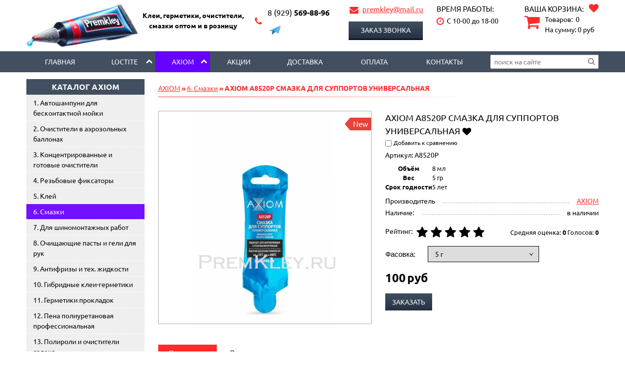

--- FILE ---
content_type: text/html; charset=UTF-8
request_url: https://premkley.ru/axiom/6--smazki/axiom-a8520p-smazka-dlya-supportov-universalnaya
body_size: 13754
content:
<!DOCTYPE html>
<html class="no-js inner section ishop-pg desktop" lang="ru">
<head>
<meta http-equiv="Content-Type" content="text/html; charset=utf-8">
<title>AXIOM A8520P СМАЗКА ДЛЯ СУППОРТОВ УНИВЕРСАЛЬНАЯ</title>
<meta name="keywords" content="AXIOM A8520P СМАЗКА ДЛЯ СУППОРТОВ УНИВЕРСАЛЬНАЯ">
<meta name="description" content="AXIOM A8520P СМАЗКА ДЛЯ СУППОРТОВ УНИВЕРСАЛЬНАЯ">
<meta name="format-detection" content="telephone=no" />
<meta name="viewport" content="width=device-width, initial-scale=1.0, minimum-scale=1.0">
<link rel="shortcut icon" href="data/logo/IMG20201211150316.png" type="image/x-icon" />
<script src="/assets/js/vendor/jquery-2.2.4.min.js"></script>
<base href="https://premkley.ru/">
<link rel="stylesheet" href="/assets/css/premkley.min.css">
<link rel="stylesheet" href="/assets/js/vendor/fancybox3/jquery.fancybox.min.css">
	<style>
		body {background: #fff;}
.header-bottom .logo {float: left;}	</style>
		</head>
		<body id="body">
						<div class="wrapper" id="wrapper">
						<div class="inner-wrapper">
															<header id="myHeader">
									<div class="header-bottom w_slogan">
										<div class="container">
																							<div class="logo">
																													<a href="/" title="На главную">
																																			<img class="logo-img" src="data/logo/1729029202852111111.png" alt="ПремКлей" title="ПремКлей">
																																					<span class="slogan">Клеи, герметики, очистители, смазки оптом и в розницу</span>
																																																						</a>
																																</div>
															
														<div class="header-contacts">
																																																<div class="phones">
																																																						<div class="icon">
																			<a href="tel:+8929569-88-96"></a>
																		</div>
																		<ul class="phones-list">
																			<li class="phones-list__item"><a href="tel:89295698896"><span class="pref">8 (929) </span>569-88-96</a></li>																																																										<li class="connect">
																																																																																																										<a class="telegram" href="tg://resolve?domain=79295698896"><img src="/assets/images/telegram.png" alt=""></a>
																																																															</li> 
																																						</ul>
																	</div>
																																	
																																																<div class="mail">
																																					<div class="mail-wrapper">
																				<div class="icon">
																					<a href="mailto:premkley@mail.ru"></a>
																				</div>

																				<a class="mail-link" href="mailto:premkley@mail.ru">premkley@mail.ru</a>																			</div>
																																																								<div class="call-order-wrapper">
																				<div id="call-order-button" class="call-order button">Заказ звонка</div>																			</div>
																																				</div>
																																	
																															<div class="times-block">
																	<div class="title">Время работы:</div>																	<span class="times">
																		С 10-00 до 18-00																	</span>
																																			</div>
																																																																								<div class="header-cart">
																																									<div class="tofavorite_button " onclick="location.href='/ishop/favorite'">
																																											</div>
																																									<div class="cart empty">
    <div class="header-cart__title">Ваша корзина:</div>
    <div class="header-cart__title-mob">Ваша корзина:</div>
    <div class="count">
                <span class="count-text">Товаров:&nbsp;</span>
        <span class="count-quantity">0</span>
        <span class="qt"></span>
    </div>

    <div class="summ-block">
        <span class="header_cart-goods-text">На сумму: </span>
        <span class="header_cart-goods-quantity">
           <span class="price">0</span> <span class="currency">руб</span>       </span>
   </div>
</div>



<script>

    function remove_flow_product(id) {

        $('.inner-wrapper').css('transform', '');
        // $('.ajaxflowcart-block').remove();

        $.post("/ishop/folowcart",{del_product:1,id:id},function(data) {

            if(location.pathname == '/ishop/cart' )
                location.reload();

            getAjaxFlowCartContent();

            h_cart = data.split(',');
            var _count = parseInt(h_cart[0]);
            var _summa = parseInt(h_cart[1]);

            if(!_count) {

                $('.cart').removeClass('full').addClass('empty');
                $('.count-quantity').html('0');
                $('.header_cart-goods-quantity .price').html(_summa);
				$('.popup-block__close').trigger('click');
            } else {

                var langEN = 1;
                langEN = parseInt(langEN);
                // console.log(_count);

                $('.count-quantity').html(_count + ((langEN == 0) ? '<span class="qt">' + ' qty' : '') + '</span>');
                $('.header_cart-goods-quantity .price').html(_summa);

                getAjaxFlowCartContent();
            }

        });
    }

</script>
																			</div>
																																					
																																	</div>
															</div>
														</div>
													</header>
																									
													<nav id="nav-top">
														<div class="container">
																															<div class="menu-wrapper">
																	<ul class="menu_level_1 clearfix"><li><a href="https://premkley.ru/">Главная</a></li><li class="subcat"><span class="arrow"></span><a href="https://premkley.ru//loctite">LOCTITE</a><ul class="menu_level_2"><li class="subcat"><span class="arrow"></span><a href="https://premkley.ru/katalog/1-anaerobnyie-produktyi">1.АНАЭРОБНЫЕ ПРОДУКТЫ</a><ul class="menu_level_3"><li><a href="https://premkley.ru/katalog/1-anaerobnyie-produktyi/fiksatory-rezbovyh-soedineniy">Фиксаторы резьбовых соединений</a></li><li><a href="https://premkley.ru/katalog/1-anaerobnyie-produktyi/germetiki-trubnyh-rezbovyh-soedineniy">Герметики трубных резьбовых соединений</a></li><li><a href="https://premkley.ru/katalog/1-anaerobnyie-produktyi/fiksatory-tsilindricheskih-soedineniy">Фиксаторы цилиндрических соединений</a></li></ul></li><li><a href="https://premkley.ru/katalog/2-uplotniteli-flantsev-anaeroby-silikony-i-nezastyvayuschie-sostavy">2.УПЛОТНИТЕЛИ ФЛАНЦЕВ (анаэробы, силиконы и незастывающие составы)</a></li><li><a href="https://premkley.ru/katalog/3-tsianoakrilatnyie-klei">3.ЦИАНОАКРИЛАТНЫЕ КЛЕИ</a></li><li><a href="https://premkley.ru/katalog/4-gibridnyie-tehnologii">4.ГИБРИДНЫЕ ТЕХНОЛОГИИ</a></li><li><a href="https://premkley.ru/katalog/5-akrilovyie-klei">5.АКРИЛОВЫЕ КЛЕИ</a></li><li><a href="https://premkley.ru/katalog/6-silikonovyie-klei-germetiki">6.СИЛИКОНОВЫЕ КЛЕИ-ГЕРМЕТИКИ</a></li><li><a href="https://premkley.ru/katalog/7-poliuretanovyie-klei-germetiki">7.ПОЛИУРЕТАНОВЫЕ КЛЕИ-ГЕРМЕТИКИ</a></li><li><a href="https://premkley.ru/katalog/8-ms-polimeryi">8.MS-ПОЛИМЕРЫ</a></li><li><a href="https://premkley.ru/katalog/9-plastichnyie-germetiki">9.ПЛАСТИЧНЫЕ ГЕРМЕТИКИ</a></li><li><a href="https://premkley.ru/katalog/10-promyishlennyie-klei-rasplavyi">10.ПРОМЫШЛЕННЫЕ КЛЕИ-РАСПЛАВЫ</a></li><li><a href="https://premkley.ru/katalog/11-kontaktnyie-klei">11.КОНТАКТНЫЕ КЛЕИ</a></li><li class="subcat"><span class="arrow"></span><a href="https://premkley.ru/katalog/12-epoksidnyie-sostavyi">12.ЭПОКСИДНЫЕ СОСТАВЫ</a><ul class="menu_level_3"><li><a href="https://premkley.ru/katalog/12-epoksidnyie-sostavyi/epoksidnye-klei">Эпоксидные клеи</a></li><li><a href="https://premkley.ru/katalog/12-epoksidnyie-sostavyi/metallonapolnennye-sostavy">Металлонаполненные составы</a></li><li><a href="https://premkley.ru/katalog/12-epoksidnyie-sostavyi/iznosostoykie-sostavypolimernye-kompozity">Износостойкие составы/Полимерные композиты</a></li></ul></li><li><a href="https://premkley.ru/katalog/13-razdelitelnyie-smazki">13.РАЗДЕЛИТЕЛЬНЫЕ СМАЗКИ</a></li><li><a href="https://premkley.ru/katalog/14-aktivatoryi-praymeryi-ochistiteli">14.АКТИВАТОРЫ, ПРАЙМЕРЫ, ОЧИСТИТЕЛИ</a></li><li><a href="https://premkley.ru/katalog/14-ochistiteli-ruk">15.ОЧИСТИТЕЛИ РУК</a></li><li class="subcat"><span class="arrow"></span><a href="https://premkley.ru/katalog/16-smazki">16.СМАЗКИ</a><ul class="menu_level_3"><li><a href="https://premkley.ru/katalog/15-smazki/protivozadirnye-sostavy">Противозадирные составы</a></li><li><a href="https://premkley.ru/katalog/15-smazki/konsistentnye-smazki">Консистентные смазки</a></li><li><a href="https://premkley.ru/katalog/15-smazki/smazochnye-materialy-masla-i-raskisliteli-rjavchiny">Смазочные материалы, масла и раскислители ржавчины</a></li></ul></li><li><a href="https://premkley.ru/katalog/17-sostavyi-dlya-zaschityi-ot-korrozii">17.СОСТАВЫ ДЛЯ ЗАЩИТЫ ОТ КОРРОЗИИ</a></li><li><a href="https://premkley.ru/katalog/18-prochie-sostavyi-i-vspomogatelnyie-prinadlejnosti">18.ПРОЧИЕ СОСТАВЫ И ВСПОМОГАТЕЛЬНЫЕ ПРИНАДЛЕЖНОСТИ</a></li><li class="subcat"><span class="arrow"></span><a href="https://premkley.ru/katalog/19-oborudovanie">19.ОБОРУДОВАНИЕ</a><ul class="menu_level_3"><li><a href="https://premkley.ru/katalog/19-oborudovanie/pistolety-i-smesiteli">Пистолеты и смесители</a></li></ul></li><li class="subcat"><span class="arrow"></span><a href="https://premkley.ru/katalog/20-oborudovanie-petrollgespasa">20.Оборудование Petroll/Gespasa</a><ul class="menu_level_3"><li><a href="https://premkley.ru/katalog/20-oborudovanie-petrollgespasa/nasosy-dizel-12-24-220v">Насосы дизель 12-24-220В</a></li><li><a href="https://premkley.ru/katalog/20-oborudovanie-petrollgespasa/ruchnye-nasosy">Ручные насосы</a></li></ul></li></ul></li><li class="selected subcat"><span class="arrow"></span><a href="https://premkley.ru//axiom">AXIOM</a><ul class="menu_level_2"><li><a href="https://premkley.ru/axiom/avtoshampuni-dlya-beskontaktnoy-moyki">1. Автошампуни для бесконтактной мойки</a></li><li><a href="https://premkley.ru/axiom/2--ochistiteli-v-aerozolnyh-ballonah">2. Очистители в аэрозольных баллонах</a></li><li><a href="https://premkley.ru/axiom/3--kontsentrirovannye-i-gotovye-ochistiteli">3. Концентрированные и готовые очистители</a></li><li><a href="https://premkley.ru/axiom/4--rezbovye-fiksatory">4. Резьбовые фиксаторы</a></li><li><a href="https://premkley.ru/axiom/5--kley">5. Клей</a></li><li class=" selected"><a href="https://premkley.ru/axiom/6--smazki">6. Смазки</a></li><li><a href="https://premkley.ru/axiom/7--dlya-shinomontajnyh-rabot">7. Для шиномонтажных работ</a></li><li><a href="https://premkley.ru/axiom/8--ochischayuschie-pasty-i-geli-dlya-ruk">8. Очищающие пасты и гели для рук</a></li><li><a href="https://premkley.ru/axiom/9--antifrizy-i-teh--jidkosti">9. Антифризы и тех. жидкости</a></li><li><a href="https://premkley.ru/axiom/10--gibridnye-klei-germetiki">10. Гибридные клеи-герметики</a></li><li><a href="https://premkley.ru/axiom/11--germetiki-prokladok">11. Герметики прокладок</a></li><li><a href="https://premkley.ru/axiom/12--pena-poliuretanovaya-professionalnaya">12. Пена полиуретановая профессиональная</a></li><li><a href="https://premkley.ru/axiom/13--poliroli-i-ochistiteli-salona">13. Полироли и очистители салона</a></li><li><a href="https://premkley.ru/axiom/14--akrilovye-emali">14. Акриловые эмали</a></li><li><a href="https://premkley.ru/axiom/15--gazovye-smesi-dlya-gorelok-i-vspomogatelnye-prinadlejnosti">15. Газовые смеси для горелок и вспомогательные принадлежности</a></li><li><a href="https://premkley.ru/axiom/16--smazki-dlya-klemm-akkumulyatora">16. Смазки для клемм аккумулятора</a></li></ul></li><li><a href="https://premkley.ru/verhnee-menyu/aktsii">Акции</a></li><li><a href="https://premkley.ru/verhnee-menyu/dostavka">Доставка</a></li><li><a href="https://premkley.ru/verhnee-menyu/oplata">Оплата</a></li><li><a href="https://premkley.ru/verhnee-menyu/kontakty">Контакты</a></li></ul>																</div>
																																															<div class="search">
																	<div class="search-icon"></div>
<div class="search-form" role="search"><input type="text" class="search-input input-text js-search__input" value="" placeholder="поиск на сайте"><div class="search-form__button"></div><div class="search-close__button"></div></div>																</div>
																														</div>
													</nav>
													
												
																																																																																				
												<main class="">
													<div class="container">
																													<aside class="main-left-menu">
																																																					<div class="module catalog">

					<div class="module-header toggle"><span>Каталог AXIOM</span></div>
			
			<div class="module-wrapper">
				<div class="nav-left"><ul class="ishop menu_level_1"><li class=""><a href="https://premkley.ru/axiom/avtoshampuni-dlya-beskontaktnoy-moyki">1. Автошампуни для бесконтактной мойки</a></li><li class=""><a href="https://premkley.ru/axiom/2--ochistiteli-v-aerozolnyh-ballonah">2. Очистители в аэрозольных баллонах</a></li><li class=""><a href="https://premkley.ru/axiom/3--kontsentrirovannye-i-gotovye-ochistiteli">3. Концентрированные и готовые очистители</a></li><li class=""><a href="https://premkley.ru/axiom/4--rezbovye-fiksatory">4. Резьбовые фиксаторы</a></li><li class=""><a href="https://premkley.ru/axiom/5--kley">5. Клей</a></li><li class=" selected"><a href="https://premkley.ru/axiom/6--smazki">6. Смазки</a></li><li class=""><a href="https://premkley.ru/axiom/7--dlya-shinomontajnyh-rabot">7. Для шиномонтажных работ</a></li><li class=""><a href="https://premkley.ru/axiom/8--ochischayuschie-pasty-i-geli-dlya-ruk">8. Очищающие пасты и гели для рук</a></li><li class=""><a href="https://premkley.ru/axiom/9--antifrizy-i-teh--jidkosti">9. Антифризы и тех. жидкости</a></li><li class=""><a href="https://premkley.ru/axiom/10--gibridnye-klei-germetiki">10. Гибридные клеи-герметики</a></li><li class=""><a href="https://premkley.ru/axiom/11--germetiki-prokladok">11. Герметики прокладок</a></li><li class=""><a href="https://premkley.ru/axiom/12--pena-poliuretanovaya-professionalnaya">12. Пена полиуретановая профессиональная</a></li><li class=""><a href="https://premkley.ru/axiom/13--poliroli-i-ochistiteli-salona">13. Полироли и очистители салона</a></li><li class=""><a href="https://premkley.ru/axiom/14--akrilovye-emali">14. Акриловые эмали</a></li><li class=""><a href="https://premkley.ru/axiom/15--gazovye-smesi-dlya-gorelok-i-vspomogatelnye-prinadlejnosti">15. Газовые смеси для горелок и вспомогательные принадлежности</a></li><li class=""><a href="https://premkley.ru/axiom/16--smazki-dlya-klemm-akkumulyatora">16. Смазки для клемм аккумулятора</a></li></ul></div>			</div>
		</div>
																			
																
																
																																				<div class="module news-block">

					<div class="module-header toggle"><span>Новости</span></div>
			
			<div class="module-wrapper">
				<div class="news-block left-news">
    <div class="news-block__item news-0" >
        <div class="news-block__header">

            <div class="news-block__title"><a href="https://premkley.ru/news/13">Новые позиции AXIOM доступны для заказа</a></div>

                            <div class="news-block__date"><span class="news-publish">опубликовано</span><span>30.07.25</span></div>
                            </div>

                            <img class="news-block__image "  src="https://premkley.ru/imgtmp/350_250_100_coolw/data/FOTO_AXIOM/logo-axiom.jpg" title="Новые позиции AXIOM доступны для заказа" width="350" height="250" alt="Новые позиции AXIOM доступны для заказа" />
                
                <div class="news-block__text">
                    Профессиональная автохимия и автокосметика AXIOM&reg; от официального диллера.
Пишите, поможем подобрать замену, не доступным для заказа продуктам LOCTITE...                    <a class="readmore-link" href="https://premkley.ru/news/13">читать полностью ...</a>
                </div>
            </div>
            </div><div class="news-all"><a href="news/page/1">Все новости</a></div>			</div>
		</div>
																			
																																
																
																
																																																																		
																															</aside>
																													<div class="content-block" role="main">
																															<div id="breadcrumbs" class="path">
																	<a href="https://premkley.ru//axiom">AXIOM</a>&nbsp;»&nbsp;<a href="https://premkley.ru/axiom/6--smazki">6. Смазки</a> » AXIOM A8520P СМАЗКА ДЛЯ СУППОРТОВ УНИВЕРСАЛЬНАЯ																</div>
																
															
															
						
				
				
		
		<div id="content" class="content">

			<div class="content-inner">
				<div class="product" itemscope itemtype="http://schema.org/Product">

	<div class="product_top clearfix">
		<div class="product_left_block">

						<div class="product-labels"><span class="label-new">New</span></div><div class="product_photo"><a id="flink" data-fancybox="gallery" data-caption="AXIOM A8520P СМАЗКА ДЛЯ СУППОРТОВ УНИВЕРСАЛЬНАЯ" href="https://premkley.ru/imgtmp/orign_100_w/data/FOTO_AXIOM/A8520P-1.jpg"><img src="https://premkley.ru/imgtmp/450_450_100_w/data/FOTO_AXIOM/A8520P-1.jpg" width="450" height="450" alt="AXIOM A8520P СМАЗКА ДЛЯ СУППОРТОВ УНИВЕРСАЛЬНАЯ" title="AXIOM A8520P СМАЗКА ДЛЯ СУППОРТОВ УНИВЕРСАЛЬНАЯ" /></a></div>
								</div>

		<div class="product_mid_block" data-content="Товар добавлен в корзину">
			
			<div class="product-header">
					
							<div class="prod_title" itemprop="name">AXIOM A8520P СМАЗКА ДЛЯ СУППОРТОВ УНИВЕРСАЛЬНАЯ																<a href="javascript:void(0)" onClick="addToFavoriteProducts(612, this);" class="tofavorite fav-link">Добавить в избранное</a>
																	</div>
							

														<div class="comparisonz compare"><div data-prd-id="612" class="compare_box"> <input type="checkbox" name="compare" /> </div><div data-count="0" class="compare_text"> Добавить к сравнению </div></div>
						</div>


						<div class="dop_atr">
														<div class="prod_dop_option"><b>Артикул:</b> A8520P</div>						</div>


												<div class="short_description"><table class="shop_attributes table" border="0">
<tbody>
<tr><th>Объём</th>
<td>
<p>8 мл</p>
</td>
</tr>
<tr class="alt"><th>Вес</th>
<td>
<p>5 гр</p>
</td>
</tr>
<tr><th>Срок годности</th>
<td>
<p>5 лет</p>
</td>
</tr>
</tbody>
</table></div>


						<div class="characters-table">

																							<div class="characters-table__row">
										<b>Производитель</b>
										<span>
											<a href="https://premkley.ru/brendy/axiom">
												AXIOM											</a>
										</span>
									</div>
									
								
																		

																																	<div class="characters-table__row"><b>Наличие:</b><span>в наличии</span></div>
																								
											</div>





																						<div class="prod_dop_option rating_block"><b>Рейтинг:</b><input type="hidden" id="vote_hidden" value="0"><div><label class="rating_star " id="1" onclick="rating_vote2(612, 1, this)" data-half=""></label><label class="rating_star " id="2" onclick="rating_vote2(612, 2, this)" data-half=""></label><label class="rating_star " id="3" onclick="rating_vote2(612, 3, this)" data-half=""></label><label class="rating_star " id="4" onclick="rating_vote2(612, 4, this)" data-half=""></label><label class="rating_star " id="5" onclick="rating_vote2(612, 5, this)" data-half=""></label></div><div class="rate_results"> Средняя оценка: <b>0</b> Голосов: <b>0</b> </div></div><script>$(function() {hovering2();});</script>


																						        				<div class="prod_selector">
        					<div class="prod_selector_title">Фасовка:</div>
        					<div class="prod_selector_wrapper">
        						<select class="select_size" onchange="new_size()">
        							        								<option param-prc="" param-price="100" param-oldp="" param-econom=""  param-articul="" param-foto="data/FOTO_AXIOM/A8520P-1.jpg" value="613">5 г</option>
        								        							        						</select></div>
        					</div>

        				
                <!--<select>
                                            <option></option>
                                      </select>-->
                  

                  <script>
                  	function new_size()
                  	{
				//console.log($(id).find('option:selected').attr('param-col'));
				 //var product = $('.select_size').parent('.hproduct').find('.buy_link').attr('data-id');
				 //product_arr = product.split('_');
				 //id.options[id.selectedIndex].getAttribute('group_id')
                //alert($('.select_size').val());
                $('.buy_link').attr({'data-id' : $('.select_size').val()});
                $('.prod_selector_color').hide();
                setTimeout(100,$('.prod_selector_id_'+$('.select_size').val()).show());
                if($('.select_size option:selected').attr('param-articul')!='')
                {
                	$('.dop_atr > .prod_dop_option').html('<b>Артикул</b>: '+$('.select_size option:selected').attr('param-articul'));
                }
                //if($('#size_'+id).attr('param-col')=='' || $('#size_'+id).attr('param-col')=='Ожидается поступление'){$('.btn_add').hide(); $('.nakazhiMenya').parent().html('<b>Наличие:</b> <span class="nakazhiMenya">'+$('#size_'+id).attr('param-col')+'</span>');}
                //else {$('.btn_add').show();$('.nakazhiMenya').parent().html('<b>Наличие:</b> <span class="nakazhiMenya">'+$('#size_'+id).attr('param-col')+'</span>');}
                if($('.select_size option:selected').attr('param-foto')!=''){
                	$('.product_left_block').find('.product_photo').find('a:first').attr('href','https://premkley.ru/imgtmp/orign_w/'+$('.select_size option:selected').attr('param-foto'));
                	$('.product_left_block').find('.product_photo').find('a').find('img:first').attr('src','https://premkley.ru/imgtmp/450_450_100_w/'+$('.select_size option:selected').attr('param-foto'));
                }
                if($('.select_size option:selected').attr('param-price')!=''){

                	$('.product_top').find('.prod_big_price').html('<span class="price">'+$('.select_size option:selected').attr('param-price')+'</span> <span class="currency">руб</span>');
                }
                if($('.select_size option:selected').attr('param-oldp')!=''){

                	$('.product_top').find('.prod_price_old').html('<span class="price">'+$('.select_size option:selected').attr('param-oldp')+'</span> <span class="currency">руб</span>');
                }
                if($('.select_size option:selected').attr('param-econom')!=''){

                	$('.product_top').find('.prod_price_economy').html('вы экономите: <span class="price">'+$('.select_size option:selected').attr('param-econom')+'</span> <span class="currency">руб</span>');
                }
                //new_color(id);
              }
              function new_color(id)
              {
              	$('.buy_link').attr({'data-id' : $('#'+id).val()});
                //$('.prod_selector_color').hide();
                //setTimeout(100,$('.prod_selector_id_'+$(id).val()).show());
                if( $('#'+id + ' option:selected').attr('param-articul')!='')
                {
                	$('.dop_atr > .prod_dop_option').html('<b>Артикул</b>: '+ $('#'+id + ' option:selected').attr('param-articul'));
                }
                //if($('#size_'+id).attr('param-col')=='' || $('#size_'+id).attr('param-col')=='Ожидается поступление'){$('.btn_add').hide(); $('.nakazhiMenya').parent().html('<b>Наличие:</b> <span class="nakazhiMenya">'+$('#size_'+id).attr('param-col')+'</span>');}
                //else {$('.btn_add').show();$('.nakazhiMenya').parent().html('<b>Наличие:</b> <span class="nakazhiMenya">'+$('#size_'+id).attr('param-col')+'</span>');}
                if( $('#'+id + ' option:selected').attr('param-foto')!=''){
                	$('.product_left_block').find('.product_photo').find('a:first').attr('href','https://premkley.ru/imgtmp/orign_w/'+ $('#'+id + ' option:selected').attr('param-foto'));
                	$('.product_left_block').find('.product_photo').find('a').find('img:first').attr('src','https://premkley.ru/imgtmp/450_450_100_w/'+ $('#'+id + ' option:selected').attr('param-foto'));
                }
                if( $('#'+id + ' option:selected').attr('param-price')!=''){

                	$('.product_top').find('.prod_big_price').html('<span class="price">'+ $('#'+id + ' option:selected').attr('param-price')+'</span> <span class="currency">руб</span>');
                }
                if( $('#'+id + ' option:selected').attr('param-oldp')!=''){

                	$('.product_top').find('.prod_price_old').html('<span class="price">'+ $('#'+id + ' option:selected').attr('param-oldp')+'</span> <span class="currency">руб</span>');
                }
                if( $('#'+id + ' option:selected').attr('param-econom')!=''){

                	$('.product_top').find('.prod_price_economy').html('вы экономите: <span class="price">'+ $('#'+id + ' option:selected').attr('param-econom')+'</span> <span class="currency">руб</span>');
                }

              }

              $(window).ready(function() {
              	new_size();
              });
            </script>
          																						



																																		<div class="product-prod_prices">
																																											<div data-price="100" class="prod_price prod_big_price">
																																<span class="price">100</span> <span class="currency">руб</span>															</div>
															
																														

																																															</div>
															

																														<div class="kolvo_buy_button_add">

	
		

		<div class="btn_add">
			<div class="buy_link button" data-id="612" data-active="1">Заказать</div>
		</div>



					</div>

															
																																														<div class="prod_dop_option">
																	<div class="ya_share2"><div class="yashare-auto-init" data-yashareL10n="ru" data-yashareQuickServices="yaru,vkontakte,facebook,twitter,odnoklassniki,moimir,gplus" data-yashareTheme="counter"></div>
																</div>
															</div>
															
														</div>
													</div>

													

																										<div class="product_dop_modes">

																													<div class="product_dop_modes_content product_dop_modes_content_tab" itemprop="description" data-modtitle="Описание">
																<p><span>Универсальная смазка для&nbsp;суппортов AXIOM</span><span>&reg;</span><span>&nbsp;A8520P. Подходит для направляющих с&nbsp;резиновыми втулками. Рабочий диапазон температур от&nbsp;-50&deg;С&nbsp;до&nbsp;+400&deg;С</span></p>
<p><span><span>Использовать согласно инструкции на упаковке</span></span></p>
<p><span><a class="lti-new" href="/data/LTI_AXIOM/A8520P_tds.pdf" target="_blank">Лист технической информации</a></span></p>															</div>
															
																															<div class="responses_content product_dop_modes_content product_dop_modes_content_tab" data-modtitle="Отзывы">
																	<noscript>
	<div class="noscript_alert"><span>ВНИМАНИЕ!</span><br>Для корректной отправки отзыва Вам требуется включить поддержку <b>javascript</b>.</div>
</noscript>
<form method="post" class="product-comments-form" id="ProductComments">
	<div class="form_block">
		<div class="form_title">Имя:</div>
		<div class="form_content"><input data-validation-error-msg="Введите имя" data-validation="length" data-validation-length="2-40" class="input-text" type="text" name="name" id="name" value="" required="required"></div>
	</div>

	<div class="form_block">
		<div class="form_title">Отзыв:</div>
		<div class="form_content"><textarea data-validation-error-msg="Введите сообщение" onkeyup="javascript:countmecomments();" data-validation-length="10-1024" data-validation="length" class="input-textarea" name="msg" id="msg" required="required"></textarea></div>
	</div>

	<div class="form_block last">
		<div class="form_title"></div>
		<div class="form_content form_send">
			<input type="submit" class="button" value="Добавить отзыв">
			<input name="otpravitb" type="hidden" value="1"></div>
		</div>

	</form>

																	</div>
																
																
														
															
																														</div>
														</div>

														<script>
															$(function() {

																var mod_block_style = 1;

																$('.kolvo_arrow_up').click(function() {
																	$(this).parents('.kolvo').find('.kolvo_inp').val(parseInt($(this).parents('.kolvo').find('.kolvo_inp').val( )) + 1);
																});

																$('.kolvo_arrow_down').click(function() {
																	if(parseInt($(this).parents('.kolvo').find('.kolvo_inp').val()) > 1) {
																		$(this).parents('.kolvo').find('.kolvo_inp').val(parseInt($(this).parents('.kolvo').find('.kolvo_inp').val( )) - 1);
																	}
																});


																var navigation  = $('<ul>', {
																	'class': 'product_dop_modes_navigation alter_block_top'
																});

																$('.product_dop_modes').find('.product_dop_modes_content').each(function( index ) {

																	if(mod_block_style == 1) {

																		var mod_li = $('<li class="not_selected">').text($(this).data('modtitle')).on('click', { curdiv: this }, function( event ){
																			$(event.data.curdiv).parent().find('.product_dop_modes_content').hide();
																			$(event.data.curdiv).show();
																			$(this).parent().find('li').removeClass('mod_selected').addClass('not_selected');
																			$(this).addClass('mod_selected').removeClass('not_selected');
																		});
																		$(this).hide();
																		if(index == 0) {
																			$(this).show();
																			mod_li.addClass('mod_selected').removeClass('not_selected');
																		}
																		navigation.append( mod_li );
																	} else {

																		var inputDiv = $('<div>', {'class': 'product_dop_title'}).text($(this).data('modtitle'));
																		$(this).prepend( inputDiv );
																	}
																});

																if (mod_block_style == 1) {
																	$('.product_dop_modes').prepend(navigation);

																	$('.product_dop_modes_navigation').after($('<div></div>').css({
																		'height' : '0',
																		'overflow' : 'hidden'
																	}));
																}
															});
														</script>

																																																																									
																																																																														
			</div>

			
																	
				
			</div>
					</div>
	</div>
</main>
<footer>
			<div class="footer-top ">
			<div class="container">
											<div class="contacts">
																	<div class="logo">
																							<a href="/" title="На главную">
																													<img class="logo-img" src="data/logo/1729029202852111111.png" alt="ПремКлей" title="ПремКлей">
																													</a>
																										</div>
																																			<div class="adres">
													<div class="icon"></div>
													<a href="http://maps.yandex.ru/?text=%D0%B3.+%D0%92%D0%B8%D0%B4%D0%BD%D0%BE%D0%B5%2C+%D0%91%D0%B5%D0%BB%D0%BE%D0%BA%D0%B0%D0%BC%D0%B5%D0%BD%D0%BD%D0%BE%D0%B5+%D1%88.+10%2F2" target="_blank">г. Видное, Белокаменное ш. 10/2</a>
												</div>
																																			<div class="mail">
													<div class="icon"></div>
													<a href="mailto:premkley@mail.ru"> premkley@mail.ru</a>
												</div>
												
																							<div class="phone">
													<div class="icon"></div>
													<ul>
														<li><span class="pref">8 (929) </span> 569-88-96</li>
														<li><span class="pref"></span> </li>
													</ul>
												</div>
																						</div>

																					<div class="footer-menu">
																								<div class="text"><div class="title">Меню</div><div class="item"><a href="https://premkley.ru/">Главная</a></div><div class="item"><a href="https://premkley.ru/verhnee-menyu/aktsii">Акции</a></div><div class="item"><a href="https://premkley.ru/verhnee-menyu/dostavka">Доставка</a></div><div class="item"><a href="https://premkley.ru/verhnee-menyu/oplata">Оплата</a></div><div class="item"><a href="https://premkley.ru/verhnee-menyu/kontakty">Контакты</a></div></div><div class="ishop"><div class="title">Каталог</div><div class="item"><a href="https://premkley.ru/axiom/avtoshampuni-dlya-beskontaktnoy-moyki">1. Автошампуни для бесконтактной мойки</a></div><div class="item"><a href="https://premkley.ru/axiom/2--ochistiteli-v-aerozolnyh-ballonah">2. Очистители в аэрозольных баллонах</a></div><div class="item"><a href="https://premkley.ru/axiom/3--kontsentrirovannye-i-gotovye-ochistiteli">3. Концентрированные и готовые очистители</a></div><div class="item"><a href="https://premkley.ru/axiom/4--rezbovye-fiksatory">4. Резьбовые фиксаторы</a></div><div class="item"><a href="https://premkley.ru/axiom/5--kley">5. Клей</a></div><div class="item selected"><a href="https://premkley.ru/axiom/6--smazki">6. Смазки</a></div><div class="item"><a href="https://premkley.ru/axiom/7--dlya-shinomontajnyh-rabot">7. Для шиномонтажных работ</a></div><div class="item"><a href="https://premkley.ru/axiom/8--ochischayuschie-pasty-i-geli-dlya-ruk">8. Очищающие пасты и гели для рук</a></div><div class="item"><a href="https://premkley.ru/axiom/9--antifrizy-i-teh--jidkosti">9. Антифризы и тех. жидкости</a></div><div class="item"><a href="https://premkley.ru/axiom/10--gibridnye-klei-germetiki">10. Гибридные клеи-герметики</a></div><div class="item"><a href="https://premkley.ru/axiom/11--germetiki-prokladok">11. Герметики прокладок</a></div><div class="item"><a href="https://premkley.ru/axiom/12--pena-poliuretanovaya-professionalnaya">12. Пена полиуретановая профессиональная</a></div><div class="item"><a href="https://premkley.ru/axiom/13--poliroli-i-ochistiteli-salona">13. Полироли и очистители салона</a></div><div class="item"><a href="https://premkley.ru/axiom/14--akrilovye-emali">14. Акриловые эмали</a></div><div class="item"><a href="https://premkley.ru/axiom/15--gazovye-smesi-dlya-gorelok-i-vspomogatelnye-prinadlejnosti">15. Газовые смеси для горелок и вспомогательные принадлежности</a></div><div class="item"><a href="https://premkley.ru/axiom/16--smazki-dlya-klemm-akkumulyatora">16. Смазки для клемм аккумулятора</a></div></div>											</div>
																				</div>
								</div>
																							<div class="footer-bottom">
									<div class="container">
										
																																					<div class="social-block">
					<span class="social-block__item"><a class="si8" href="Https://www.instagram.com/loctite_russia" target="_blank"></a></span>				</div>
																																														<div class="counters">
											<!-- Yandex.Metrika counter -->
<script type="text/javascript" >
   (function(m,e,t,r,i,k,a){m[i]=m[i]||function(){(m[i].a=m[i].a||[]).push(arguments)};
   m[i].l=1*new Date();k=e.createElement(t),a=e.getElementsByTagName(t)[0],k.async=1,k.src=r,a.parentNode.insertBefore(k,a)})
   (window, document, "script", "https://mc.yandex.ru/metrika/tag.js", "ym");

   ym(70385743, "init", {
        clickmap:true,
        trackLinks:true,
        accurateTrackBounce:true,
        webvisor:true
   });
</script>
<noscript><div><img src="https://mc.yandex.ru/watch/70385743" style="position:absolute; left:-9999px;" alt="" /></div></noscript>
<!-- /Yandex.Metrika counter --><a class="citron-logo__link" href="https://citron-online.ru/" title="Создание сайта – центр интернет-разработок «Цитрон»" target="_blank">
	<img class="citron-logo" alt="Создание сайта – центр интернет-разработок «Цитрон»" title="Создание сайта – центр интернет-разработок «Цитрон»" src="/assets/images/citron-logo.png" /> <img class="citron-logo--hover" alt="Создание сайта – центр интернет-разработок «Цитрон»" title="Создание сайта – центр интернет-разработок «Цитрон»" src="/assets/images/citron-logo--hover.png" />
</a>
										</div>
																				<div class="vcard" style="display: none;">
											<span class="tel">8 (929) 569-88-96</span>
											<span class="email">premkley@mail.ru</span>
											<span class="url">https://premkley.ru/</span>
											<div class="adr"><span class="street-address">г. Видное, Белокаменное ш. 10/2</span></div>
											<span class="fn org">ПремКлей</span>
										</div>
									</div>
								</div>
														</footer>
					</div>
											<div id="button_up" data-scrolled="1" class="button-up">
							<i class="fa fa-arrow-up" aria-hidden="true"></i><span>Наверх</span>
						</div>
									</div>

				<div class="popup-block order-call"><div class="popup-block__inner"><div class="popup-block__cross popup-block__close"><span class="icon"></span></div><div class="popup-block__title">Заказ звонка</div><div class="popup-block__content"><form method="post" class="validate form_content" id="frmFeedback2" enctype="multipart/form-data">

	
		<div class="form_block">
						<div class="form_title fb_title">Ваше имя: <span class="redz feedback__star">* </span></div>
						<div class="form_content fb_field">
				<!--Текст-->
				<input 
				 
				data-validation-error-msg="Введите имя" data-validation="length" data-validation-length="2-40" type="text" name="p0" value="" class="input-text" id="p0" required="required">
				

														</div>

								</div>
								
		<div class="form_block">
						<div class="form_title fb_title">Ваш телефон: <span class="redz feedback__star">* </span></div>
						<div class="form_content fb_field">
				<!--Телефон-->
									<input data-validation-error-msg="Введите телефон" data-validation="custom" data-validation-regexp="\+7\s?\(([0-9]{3})\)\s?([0-9]{3})-([0-9]{4})" type="tel" name="p1" value="" class="input-text" id="p1" required="required">
																					</div>

								</div>
								
		<div class="form_block">
						<div class="form_title fb_title">Сообщение: <span class="redz feedback__star">* </span></div>
						<div class="form_content fb_field">
					<!--Текстовое поле-->
											<textarea data-validation-error-msg="Введите сообщение" onkeyup="javascript:countme();" data-validation="length" data-validation-length="2-200" name="p2" class="input-textarea input-text" id="p2" required="required"></textarea>
																					</div>

								</div>
								
		<div class="form_block check-agree">
						<div class="form_title fb_title"></div>
						<div class="form_content fb_field">
					<!--Галочка да/нет-->
									<input data-validation="required" data-validation-error-msg=" " class="checkbox input-form" type="checkbox" id="p3" name="p3" value="1"><label for="p3">Подтверждаю, что даю согласие на обработку своих персональных данных, согласно 152-ФЗ. <a target="_blank" href="page/30">Подробнее>></a></label>


																			</div>

								</div>
								
								<div class="form_block form_block__last">
																			<div class="form_title fb_title">
											<div class="fb_title"><span class="redz"> *</span> поля, обязательные для заполнения</div>
										</div>
										<div class="form_content">
											<input type="submit" class="button" 											value="Отправить">
											<input type="hidden" name="order_call_form" value="1">
										</div>
									</div>

								</form>

								<script>
									function review_file(review_btn) {
										$(review_btn).parent('div').find('input[type=file]').click();
										$(review_btn).parent('div').find('input[type=file]').on('change', function(){
											$(review_btn).parent('div').find('.input_file_text').html($(review_btn).parent('div').find('input[type=file]').val());
										});
									}
									$('#p2').bind('paste', function() {
										alert('Вставка заранее скопированного текста запрещена!');
										return false;
									});
									
									$(function(){
										$('#frmFeedback2').find('input[type="text"]').on('focus', function(){
											if( !$('#frmFeedback2').find('[name="spamfree"]').length ) {
												$('#frmFeedback2').append('<input type="hidden" name="spamfree" value="1"/>');
											}
										})
									})
										
								</script></div></div></div>
				<div class="overlay popup-block__close"></div>

				<link rel="stylesheet" href="/assets/js/vendor/jquery-ui-1.12.1/jquery-ui.min.css">
				<link rel="stylesheet" href="/assets/js/vendor/jquery-ui-1.12.1/jquery-ui.theme.min.css">
				<link rel="stylesheet" type="text/css" href="/assets/js/vendor/countdown2/jquery.countdown.min.css">
				<link rel="stylesheet" type="text/css" href="/assets/css/font-awesome.min.css">

				<script src="/assets/js/vendor/jquery-ui-1.12.1/jquery-ui.min.js"></script>
				<script src="/assets/js/vendor/owl.carousel.js"></script>
				<script src="/assets/js/vendor/fancybox3/jquery.fancybox.min.js"></script>
				<script src="/assets/js/vendor/jquery.mousewheel.min.js"></script>
				<script src="/assets/js/vendor/countdown/jquery.plugin.min.js"></script>
				<script src="/assets/js/vendor/countdown2/jquery.countdown.min.js"></script>
				<script src="/assets/js/vendor/youarehere.min.js"></script>
				<script src="/assets/js/vendor/scrollspy.min.js"></script>
				<script src="/assets/js/vendor/wow.min.js"></script>
				<script>
					youAreHere({
						easing: true
					});
				</script>

				
				<script src="/assets/js/app.js"></script>

				<script src="/assets/js/vendor/ua-parser.min.js"></script>
<script>
	var parser = new UAParser();
	var result = parser.getResult();
</script>
<script src="/assets/js/vendor/jquery.maskedinput.js"></script>
<script>
	function add_reviews_form(){
		$('.fadeFon').fadeIn(100);
	}
	
	function clone_file_field(el) {
		if($('.uploader').length < 3){
			$(el).prev('.uploader').after($(el).prev('.uploader').clone());
			if($('.uploader').length == 3) $(el).css('display','none');
		}
	}
	
	function change_file_name(el){
		$(el).next('.filename').text($(el).val());
	}
	
	function fade_form_submit(el, e){
		e.preventDefault();
		
		var _form = $(el).parents('form'),
		_hasCaptcha = 0,
		_obj = {},
		_error = 0;
		
		if(_form.find('#RecaptchaField1').length){
			var response = grecaptcha.getResponse(html_element_id);
			_hasCaptcha++;
			console.log('html_element_id', response);
		}
		if(_form.find('#RecaptchaField2').length){
			var response = grecaptcha.getResponse(html_element_2_id);
			_hasCaptcha++;
			console.log('html_element_2_id', response);
		}
		if(_form.find('#RecaptchaField3').length){
			var response = grecaptcha.getResponse(html_element_3_id);
			_hasCaptcha++;
			console.log('html_element_3_id', response);
		}
		if(_form.find('#RecaptchaField4').length){
			var response = grecaptcha.getResponse(html_element_4_id);
			_hasCaptcha++;
			console.log('html_element_4_id', response);
		}
		if(_form.find('#RecaptchaField5').length){
			var response = grecaptcha.getResponse(html_element_5_id);
			_hasCaptcha++;
			console.log('html_element_5_id', response);
		}
		
		_form.append('<input type="hidden" name="controller" value="1"/>');
		
		_form.find('input[required="required"], textarea[required="required"]').each(function(){
			if(!$(this).val().length) {
				_error++;
			}
			_obj[$(this).attr('name')] = $(this).val();
		});	
		
		console.log('_obj', _obj);
		
		
		if(!_error && _form.find('[name="fz152"]').prop('checked')){
			if(_hasCaptcha){
				if(response.length > 0){
					$.post('/', { verify : 1, response : response}, function(data){
						if(data == false) {
							alert('При отправке формы произошла ошибка. Пожалуйста, повторите попытку позже.');
							return;
						}
						else{
							_form.submit();
						}
					});
				}
			}
			else{
				_form.submit();
			}
		} 
	}
	
	$(function(){
		/* Отложенная загрузка карт */
		$(window).on('load', function(){
			//$('.ya-map, #yamap').append('');
						
			if($('.ya-map').length){
				// $('<script>')
				// .attr('type', 'text/javascript')
				// .attr('src', '')
				// .replaceAll('.ya-map');
			}
			
			if($('#yamap').length){
				//$('<script>')
				//.attr('type', 'text/javascript')
				//.attr('src', '')
				//.replaceAll('#yamap');
			}
			
		});	
		/* Отложенная загрузка карт */
		
		$('.fadeFon').click(function (event) {
			if ($(event.target).closest('.float_window').length === 0 ) {
				$('.fadeFon').fadeOut(100);
			}
		});
	})
	
	$(function () {
		$('input[type=tel]').mask("+7 (999) 999-9999");
		if (result.os.name == 'Android' || result.os.name == 'iOS') {
			$('input[type=tel]').mask("+79999999999");
		}
	});
	
	function _showHideLk(el, _class, event){			
		$('._hidable').slideUp(50);
		event.preventDefault();
		$('.'+_class).slideDown(100);
	}
	
	function show_full_review(el) {
		var _this = $(el),
		filename3 = '';
		
		if(!!_this.attr('data-file')){
			var	filename1 = _this.attr('data-file').split('/'),
			filename2 = filename1[filename1.length - 1].split('.');
			filename3 = filename2[0];
		}
		
		var	_obj = {
			name 		: _this.attr('data-name'),
			date 		: _this.attr('data-date'),
			icon 		: _this.attr('data-icon'),
			file 		: _this.attr('data-file'),
			filename 	: filename3,
			filesize 	: _this.attr('data-filesize'),
			msg 		: _this.attr('data-msg')
		}
		html = '';
		html += '<div class="top">';
		html += '<img src="/imgtmp/40_40_cool/'+_obj['icon']+'"> <b>'+_obj['name']+'</b>';
		html += '</div>';
		html += '<div class="bottom">';
		html += '<div class="bottom_text"> '+_obj['msg']+' </div>';
		html += '<div class="bottom_date"> '+_obj['date']+' </div>';
		if(filename3.length)	html += '<div class="file"> <a href="/'+_obj['file']+'" download><div>'+_obj['filename']+'</div></a> <div>'+_obj['filesize']+'</div> </div>';
		html += '<div class="button popup-block__close">Закрыть</div>';
		html += '</div>';
		
		generatePopUpWindow(html, _obj['name'], 'p_review');
		//	console.log('_obj', _obj);
	}
	
	function _call_window_avail(el, id){
		var html = '';
		html += '<input type="hidden" name="pid" value="'+id+'">';
		html += '<div class="form_block"> <div class="form_content fb_field"> <input onkeyup="validate_email(this)" type="email" class="input-text input-form" name="email" placeholder="E-mail"/> </div> </div>';
		html += '<div class="form_block"> <div class="form_content fb_field"> <input type="submit" class="button disabled" onclick="send_avail(this, event)" value="Отправить" disabled="disabled"> </div> </div>';
		html += '';
		generatePopUpWindow(html, $(el).text(), 'avail');
	}
	
	function send_avail(el, e){
		e.preventDefault();
		var _parent = $(el).parents('.popup-block__content'),
		_obj = {};
		
		_parent.find('input').each(function(){
			if( $(this).attr('type') != 'submit' )
				_obj[$(this).attr('name')] = $(this).val();
		});
		//console.log('_obj', _obj);
		$.post(location.href, {send_avail : _obj}, function(data){
						_parent.html(data);
		});
	}
	
	function validate_email(el){
		var _this = $(el).val(),
		_split = _this.split('@');

		// console.log('_split', _split);

		if(_split.length == 2){
			_split = _split[1].split('.');
			// console.log('_split2', _split);
			if(_split.length == 2){
				$(el).parents('.form_block').next('.form_block').find('.button').removeClass('disabled');
				$(el).parents('.form_block').next('.form_block').find('.button').attr('disabled', false);
			}
			else{
				$(el).parents('.form_block').next('.form_block').find('.button').addClass('disabled');
				$(el).parents('.form_block').next('.form_block').find('.button').attr('disabled', 'disabled');
			}
		}
		else{
			$(el).parents('.form_block').next('.form_block').find('.button').addClass('disabled');
			$(el).parents('.form_block').next('.form_block').find('.button').attr('disabled', 'disabled');
		}
	}
</script>


<script src="/assets/js/vendor/jqueryformvalidator/jquery.form-validator.min.js"></script>

<script>

	$(function() {

		$.validate({
			modules: 'security, date, toggleDisabled',
			validateOnBlur: true
		});
	});

</script>

<script>
	function checkMailNewsForm (el){
		$.post('/podpiska', {add_email : 1, email : $(el).parents('form').find('[name=email]').val()}, function(data){
		//console.log('data', data);
		generatePopUpWindow(data, 'Подписка', 'podpiska');
	});
	}
	$(function() {

		$.validate({
			modules: 'security, date, toggleDisabled',
			validateOnBlur: true
		});
	});

</script>

	<script src="/assets/js/vendor/rating/jquery.rating.min.js"></script>
	



					<script>
				var unique_user_code = '';

				unique_user_code += screen.colorDepth + '.';
				unique_user_code += window.innerWidth + '.';
				unique_user_code += window.innerHeight + '.';
				unique_user_code += window.navigator.appName + '.';
				unique_user_code += window.navigator.platform + '.';
				unique_user_code += '18.191.175.125';

				$('#unique_user_code').val(unique_user_code);
			</script>
			


	
		
		<script>
			/* Карусели */
			$(function() {
				var _margin;
				var $owl = $('[data-slider-name]').each(function() {
					switch($(this).attr('data-slider-name')){
						case 'partners':
						_margin = 0;
						_items = 4;
						break;
						case 'prem_reviews':
						_margin = 0;
						_items = 2;
						break;
						case 'last-viewed-products ':
						_margin = 28;
						_items = 3;
						break;
						case 'recommended-products _3 ':
						_margin = 28;
						_items = 3;
						break;
						case 'last-viewed-products _3 ':
						_margin = 28;
						_items = 3;
						break;
						default:
						_margin = 28;
						_items = 4;
					}
					$(this).owlCarousel({
						items: _items,
						margin: _margin,
						loop: false,
						autoplay: false,
						nav: true,
						dots: false,
						navText: ['\uf104', '\uf105'],
						smartSpeed: 800,
						touchDrag: true,
						responsiveClass: true,
						responsive: {
							0: {
								items: 1
							},
							768: {
								items: 2
							},
							1025: {
								items: _items
							}
						}
					});
				});
				$('.product_dop_modes li.not_selected').last().one('click', function(){
					$('.product_dop_modes .owl-carousel').trigger("destroy.owl.carousel");
					setTimeout(function(){
						window.dispatchEvent(new Event('resize'));
						$('.product_dop_modes .owl-carousel').owlCarousel({
							responsive: {
								0: {
									items: 1
								},
								1024: {
									items: 2
								},
								1025: {
									items: 4								}
							}
						});
					}, 300);
				})
			});
		</script>

					<script>
				$(document).ready(function() {

					function animate(elem){
						var effect = elem.data("effect");
						if(!effect || elem.hasClass(effect)) return false;
						elem.addClass(effect);
						setTimeout( function(){
							elem.removeClass(effect);
						}, 1000);
					}
					$(".animate").mouseenter(function() {
						animate($(this));
					});

			  // window.addEventListener('scroll', function(e) {
			  //   if( $(window).scrollTop() <= 50) {
			  //     $('.wow').removeClass('animated');
			  //     $('.wow').removeAttr('style');
			  //     new WOW().init();
			  //   }
			  // });

			  WOW.prototype.addBox = function(element){
			  	this.boxes.push(element);
			  };

			  var wow = new WOW( {
			  	mobile:    false
			  });
			  wow.init();

			  $('.wow').on('scrollSpy:exit', function() {
			  	$(this).css({
			  		'visibility': 'hidden',
			  		'animation-name': 'none'
			  	}).removeClass('animated');
			  	wow.addBox(this);
			  }).scrollSpy();
			});
		</script>
				
					<script>
				$(window).on('load resize', function(){
					if(document.documentElement.clientWidth >= 1200) {
						appMaster.scrollMenu();
					}
				});
				$(document).ready(function() {
					if(document.documentElement.clientWidth >= 1200) {
						appMaster.scrollMenu();
					}

  // window.onscroll = function() {myFunction()};

  // var header = document.getElementById("myHeader");
  // var nav = document.getElementById("nav-top");
  // var sticky = nav.offsetTop;

  // function myFunction() {
  //   if (window.pageYOffset > sticky) {
  //     header.classList.add("scrolled");
  //   } else {
  //     header.classList.remove("scrolled");
  //   }
  // }
});
</script>
<script>
	function sendForm(el, event){
		event.preventDefault();
		var form = $(el).parents('form');
		if(form.find('#RecaptchaField1').length){
			var response = grecaptcha.getResponse(html_element_id);
			console.log('html_element_id', response);
		}
		if(form.find('#RecaptchaField2').length){
			var response = grecaptcha.getResponse(html_element_2_id);
			console.log('html_element_2_id', response);
		}
		if(form.find('#RecaptchaField3').length){
			var response = grecaptcha.getResponse(html_element_3_id);
			console.log('html_element_3_id', response);
		}
		if(form.find('#RecaptchaField4').length){
			var response = grecaptcha.getResponse(html_element_4_id);
			console.log('html_element_4_id', response);
		}
		if(form.find('#RecaptchaField5').length){
			var response = grecaptcha.getResponse(html_element_5_id);
			console.log('html_element_5_id', response);
		}
		
		if(response.length > 0){
			$.post('/', { verify : 1, response : response}, function(data){
				if(data == false) {
					alert('При отправке формы произошла ошибка. Пожалуйста, повторите попытку позже.');
					return;
				}
				else{
					form.submit();
				}
			});
		}
	}
	$(document).ready(function() {
		var heightText = 0;
		$('.module-inner .news-block__text').each(function() {
			if($(this).height() > heightText) {
				heightText = $(this).height();  
				$('.module-inner .news-block__text').height(heightText);
			}
		});
		var heightTitle = 0;
		$('.module-inner .news-block__header').each(function() {
			if($(this).height() > heightTitle) {
				heightTitle = $(this).height();  
				$('.module-inner .news-block__header').height(heightTitle);
			}
		});
	});

	</script>
				
				<!--[if IE 9]><script>$('html').addClass('ie9');</script><![endif]-->
									<audio preload="auto">
						<source src="data/button.mp3?raw=true" type="audio/mp3" />
					</audio>
																	</body>
				</html>

--- FILE ---
content_type: application/javascript
request_url: https://premkley.ru/assets/js/app.js
body_size: 16154
content:
function serchEngin(){var e=$(".search-input");e.each(function(){var e=encodeURI($(this).val()),t=$(this).val().length,n=$(this).parent();t>0?(n.find(".search-form__button").removeClass("disabled"),n.attr("data-action","/search/"+e)):(n.find(".search-form__button").addClass("disabled"),n.attr("data-action","/search/1"))}),e.on("keyup",function(){var e=encodeURI($(this).val()),t=$(this).val().length,n=$(this).parent();n.attr("data-search",e),t>0?(n.find(".search-form__button").removeClass("disabled"),n.attr("data-action","/search/"+e)):(n.find(".search-form__button").addClass("disabled"),n.attr("data-action","/search/1"))}),e.on("paste",function(e){var t=encodeURI(e.originalEvent.clipboardData.getData("Text")),n=$(this).parent();n.attr("data-search",t),n.attr("action","/search/"+t)}),$(".search-form__button").on("click",function(){var e=$(this).parent();e.find(".search-input").val().length>0&&(location.href=e.attr("data-action"))}),e.on("keydown",function(e){13==e.which&&$(this).next().trigger("click")})}function countme(){document.getElementById("count").value=++ct}function countmefeed(){document.getElementById("count2").value=++ct2}function countmecomments(){document.getElementById("count3").value=++ct3}function number_format(e,t,n,o){var i,a,r,s,c;return isNaN(t=Math.abs(t))&&(t=2),void 0==n&&(n=","),void 0==o&&(o="."),i=parseInt(e=(+e||0).toFixed(t))+"",(a=i.length)>3?a%=3:a=0,c=a?i.substr(0,a)+o:"",r=i.substr(a).replace(/(\d{3})(?=\d)/g,"$1"+o),s=t?n+Math.abs(e-i).toFixed(t).replace(/-/,0).slice(2):"",c+r+s}function generatePopUpWindow(content,title,className){lockWindow(!0);var cloneBox=$(".popup-block").clone(!0);with(cloneBox)removeClass("order-call"),addClass(className),find(".popup-block__title").html(title),find(".popup-block__content").html(content),insertAfter("body").fadeIn(50);$(".popup-block__close").on("click",function(){lockWindow(!1),$("."+className).fadeOut(500,function(){$(this).remove()})})}function insertResponceData(e){$(".reg-window > .popup-block__inner").append(e),setTimeout(function(){e.find("span").addClass("slide_this")},50),setTimeout(function(){e.find("span").removeClass("slide_this"),setTimeout(function(){e.hasClass("__ok")?(e.remove(),setTimeout(function(){$(".restore_pass-slide").click(),$('input[name="login"]').val($('input[name="p7"]').val()).focus().parents("form").find('input[name="pass"]').val("").focus(),$('input[name="p7"]').val(""),$('input[name="pp"]').val("")},100)):e.remove()},250)},1e3)}function slideToggleBlocks(e){e.find(" > div").slideToggle(300)}function lockWindow(e){var t=$("html");$("body");e&&!t.hasClass("locked")?(lockWindowScrollTop=$(window).scrollTop(),t.addClass("locked"),t.css({position:"fixed",top:"-"+lockWindowScrollTop+"px",left:"0",bottom:"0",right:"0"})):e||!t.hasClass("locked")||t.hasClass("menu-visible")||(t.css({position:"",top:"",left:"",bottom:"",right:""}),t.hasClass("desktop"),window.scrollTo(0,lockWindowScrollTop),lockWindowScrollTop=0,t.removeClass("locked"),t.hasClass("flowcart-visible")&&$(".cart").trigger("click"))}function getAjaxFlowCartContent(){$(".inner-wrapper");$.post("/ishop/ajaxflowcart",{},function(e,t){$(".ajaxflowcart-block").length>0&&$(".ajaxflowcart-block").remove(),$("html").hasClass("desktop")?$(".cart").after(e):$(".wrapper").after(e)})}function openUrl(e){var t=document.createElement("a");if(void 0===t.click)location.href=e;else{location.href=e}return!0}function processLoad(e){var t=0,n=1,o=0,i=1;if(e){var a,r=0,s=0,c=0,l=$(".catalog-list  > .catalog-item"),d=$(".catalog-list"),p=l.outerWidth(),u=d.outerWidth();a=p>0&&u>0?~~(u/p):-1,l.each(function(){$(this).removeClassWild("row_*"),t++,$(this).addClass("row_"+n),$(this).find(".catalog-item__title").css("height",""),$(this).find(".short_description").css("height",""),$(this).find(".catalog-item__title").outerHeight(!0)>s&&(s=$(this).find(".catalog-item__title").outerHeight(!0)),$(this).find(".short_description").outerHeight(!0)>c&&(c=$(this).find(".short_description").outerHeight(!0)),$(".row_"+n).each(function(){$(this).find(".catalog-item__title").css("height",s)}),$(".row_"+n).each(function(){$(this).find(".short_description").css("height",c)}),$(this).css("height",""),$(this).outerHeight()>r&&(r=$(this).outerHeight()),$(".row_"+n).each(function(){$(this).css("height",r)}),t==a&&(n++,t=0,r=0,s=0,c=0)})}else{var r,s;$(".owl-carousel").each(function(){r=0,s=0,$(this).each(function(){var e=$(this).find(".catalog-item");e.each(function(){$(this).find(".catalog-item__title").css("height",""),$(this).css("height",""),$(this).outerHeight()>r&&(r=$(this).outerHeight()),$(this).find(".catalog-item__title").outerHeight(!0)>s&&(s=$(this).find(".catalog-item__title").outerHeight(!0))}),e.each(function(){$(this).each(function(){$(this).css("height",r)}),$(this).each(function(){$(this).find(".catalog-item__title").css("height",s)})})})})}if(e){var h,f=0,m=0,v=$(".category-list.ishop  > .category-list__item"),g=$(".category-list.ishop"),w=v.outerWidth(),_=g.outerWidth();h=w>0&&_>0?~~(_/w):-1,v.each(function(){$(this).removeClassWild("pow_*"),o++,$(this).addClass("pow_"+i),$(this).find(".category-list__item-title").css("height",""),$(this).find(".category-list__item-title").outerHeight(!0)>m&&(m=$(this).find(".category-list__item-title").outerHeight(!0)),$(".pow_"+i).each(function(){$(this).find(".category-list__item-title").css("height",m)}),$(this).css("height",""),$(this).outerHeight()>f&&(f=$(this).outerHeight()),$(".pow_"+i).each(function(){$(this).css("height",f).attr("data-count",i)}),o==h&&(i++,o=0,f=0,m=0)})}}function addToFavoriteProducts(e,t){$.post("/ishop/favorite",{ajaxeg:"add_favorite",id:e},function(n){n=JSON.parse(n),$(".tofavorite_button").html(n.count>=1?'<span class="count">'+n.count+"</span>":""),"1"==n.good?$(t).replaceWith('<a href="javascript:void(0)" onClick="delFromFavoriteProducts('+e+', this);" class="tofavorite fav-link added">Удалить из избранного</a>'):console.log(n)})}function delFromFavoriteProducts(e,t){$.post("/ishop/favorite",{ajaxeg:"del_favorite",id:e},function(n){n=JSON.parse(n),$(".tofavorite_button").html(n.count>=1?'<span class="count">'+n.count+"</span>":""),"1"==n.good?($(t).replaceWith('<a href="javascript:void(0)" onClick="addToFavoriteProducts('+e+', this);" class="tofavorite fav-link">Добавить в  избранное</a>'),"/ishop/favorite"==location.pathname&&($(".catalog-item[data-id="+e+"]").remove(),$("#content .catalog-item").length||$(".content-inner").html("Вы еще ничего не добавили в избранное"))):console.log(n)})}function showFastCard(e){console.log("show fast card, id - "+e),$.post("/ishop/product/"+e,{ajaxeg:"get_fast_card",id:e},function(e){addFastProductWindow(e)})}function addFastProductWindow(e){$("body").append('<div id="parent_fast_window" class="product-popup"><div id="fast_window" class="product-popup__window">'+e+"</div><div>"),lockWindow(!0),$("#fast_window").append('<div id="close_fast_window" class="product-popup__close" title="Закрыть окно"></div>'),$("#close_fast_window").click(function(){lockWindow(!1),$("#parent_fast_window").remove()})}function sendFilterForm(){var e=$("#paramFilter form").serialize(),t=$("#paramFilter form").data("page"),n=$('<div class="citronLoaderBig"><span></span></div>');n.width($("#content .content-inner").outerWidth()),n.height($("#content .content-inner").outerHeight()),$("#content .content-inner").append(n),$.post("/ishop/advsearch/"+t,e,function(e){$("#content .content-inner").html(e).addClass("filtrovannoe"),$("#content .content-inner .citronLoaderBig").remove(),$("#content .content-inner a").prop("target","_blank"),$("#content .content-inner .prd_pages_top a").click(function(e){e.preventDefault(),$("#paramFilter form").data("page",parseInt($(this).html())),sendFilterForm(),serchEngin()}),$("#content .content-inner .prd_pages_bottom a").click(function(e){e.preventDefault(),$("#paramFilter form").data("page",parseInt($(this).html())),sendFilterForm(),serchEngin()}),$(".content .sort_panel a").click(function(e){e.preventDefault(),$("#paramFilter form input[name=sname]").val($(this).data("sname")),$("#paramFilter form input[name=ssort]").val($(this).data("ssort")),sendFilterForm(),serchEngin()})}),serchEngin()}function resetAllFilters(e){e=e||$("#paramFilter form");var t=e.find("input, select"),n=t.length-1;parseInt(e.data("ajaxmode"))&&!e.find(".blockReset:visible").length||(t.map(function(e){var t=$(this).data("param"),o=$(this).data("type");if("range"==o){var i=parseInt($(this).data("reset"));$(this).attr("name")==t+"_ot"?$(".slider-range-"+t).slider("option",{min:i}):$(".slider-range-"+t).slider("option",{max:i}),$(this).val(i).data("selected",i).trigger("keyup")}else"checkbox"==o?$(this).prop("checked",!1):"select"==o&&$(this).find("option:first").prop("selected",!0);e==n&&$(this).trigger("change")}),e.find(".blockReset").hide(),$("select").removeClass("selected"),$("select").find(".selected").removeClass("selected"))}function msieversion(){return!(window.navigator.userAgent.indexOf("MSIE ")>0||navigator.userAgent.match(/Trident.*rv\:11\./))}!function(e,t,n){function o(e,t){return typeof e===t}function i(){return"function"!=typeof t.createElement?t.createElement(arguments[0]):y?t.createElementNS.call(t,"http://www.w3.org/2000/svg",arguments[0]):t.createElement.apply(t,arguments)}function a(){var e=t.body;return e||(e=i(y?"svg":"body"),e.fake=!0),e}function r(e,n,o,r){var s,c,l,d,p="modernizr",u=i("div"),h=a();if(parseInt(o,10))for(;o--;)l=i("div"),l.id=r?r[o]:p+(o+1),u.appendChild(l);return s=i("style"),s.type="text/css",s.id="s"+p,(h.fake?h:u).appendChild(s),h.appendChild(u),s.styleSheet?s.styleSheet.cssText=e:s.appendChild(t.createTextNode(e)),u.id=p,h.fake&&(h.style.background="",h.style.overflow="hidden",d=_.style.overflow,_.style.overflow="hidden",_.appendChild(h)),c=n(u,e),h.fake?(h.parentNode.removeChild(h),_.style.overflow=d,_.offsetHeight):u.parentNode.removeChild(u),!!c}function s(e,t){return!!~(""+e).indexOf(t)}function c(e){return e.replace(/([a-z])-([a-z])/g,function(e,t,n){return t+n.toUpperCase()}).replace(/^-/,"")}function l(e,t){return function(){return e.apply(t,arguments)}}function d(e,t,n){var i;for(var a in e)if(e[a]in t)return!1===n?e[a]:(i=t[e[a]],o(i,"function")?l(i,n||t):i);return!1}function p(e){return e.replace(/([A-Z])/g,function(e,t){return"-"+t.toLowerCase()}).replace(/^ms-/,"-ms-")}function u(t,o){var i=t.length;if("CSS"in e&&"supports"in e.CSS){for(;i--;)if(e.CSS.supports(p(t[i]),o))return!0;return!1}if("CSSSupportsRule"in e){for(var a=[];i--;)a.push("("+p(t[i])+":"+o+")");return a=a.join(" or "),r("@supports ("+a+") { #modernizr { position: absolute; } }",function(e){return"absolute"==getComputedStyle(e,null).position})}return n}function h(e,t,a,r){function l(){p&&(delete P.style,delete P.modElem)}if(r=!o(r,"undefined")&&r,!o(a,"undefined")){var d=u(e,a);if(!o(d,"undefined"))return d}for(var p,h,f,m,v,g=["modernizr","tspan","samp"];!P.style&&g.length;)p=!0,P.modElem=i(g.shift()),P.style=P.modElem.style;for(f=e.length,h=0;f>h;h++)if(m=e[h],v=P.style[m],s(m,"-")&&(m=c(m)),P.style[m]!==n){if(r||o(a,"undefined"))return l(),"pfx"!=t||m;try{P.style[m]=a}catch(e){}if(P.style[m]!=v)return l(),"pfx"!=t||m}return l(),!1}function f(e,t,n,i,a){var r=e.charAt(0).toUpperCase()+e.slice(1),s=(e+" "+x.join(r+" ")+r).split(" ");return o(t,"string")||o(t,"undefined")?h(s,t,i,a):(s=(e+" "+S.join(r+" ")+r).split(" "),d(s,t,n))}function m(e,t,o){return f(e,n,n,t,o)}var v=[],g=[],$={_version:"3.3.1",_config:{classPrefix:"",enableClasses:!0,enableJSClass:!0,usePrefixes:!0},_q:[],on:function(e,t){var n=this;setTimeout(function(){t(n[e])},0)},addTest:function(e,t,n){g.push({name:e,fn:t,options:n})},addAsyncTest:function(e){g.push({name:null,fn:e})}},w=function(){};w.prototype=$,w=new w,w.addTest("svg",!!t.createElementNS&&!!t.createElementNS("http://www.w3.org/2000/svg","svg").createSVGRect);var _=t.documentElement,y="svg"===_.nodeName.toLowerCase();w.addTest("audio",function(){var e=i("audio"),t=!1;try{(t=!!e.canPlayType)&&(t=new Boolean(t),t.ogg=e.canPlayType('audio/ogg; codecs="vorbis"').replace(/^no$/,""),t.mp3=e.canPlayType('audio/mpeg; codecs="mp3"').replace(/^no$/,""),t.opus=e.canPlayType('audio/ogg; codecs="opus"')||e.canPlayType('audio/webm; codecs="opus"').replace(/^no$/,""),t.wav=e.canPlayType('audio/wav; codecs="1"').replace(/^no$/,""),t.m4a=(e.canPlayType("audio/x-m4a;")||e.canPlayType("audio/aac;")).replace(/^no$/,""))}catch(e){}return t}),w.addTest("video",function(){var e=i("video"),t=!1;try{(t=!!e.canPlayType)&&(t=new Boolean(t),t.ogg=e.canPlayType('video/ogg; codecs="theora"').replace(/^no$/,""),t.h264=e.canPlayType('video/mp4; codecs="avc1.42E01E"').replace(/^no$/,""),t.webm=e.canPlayType('video/webm; codecs="vp8, vorbis"').replace(/^no$/,""),t.vp9=e.canPlayType('video/webm; codecs="vp9"').replace(/^no$/,""),t.hls=e.canPlayType('application/x-mpegURL; codecs="avc1.42E01E"').replace(/^no$/,""))}catch(e){}return t});var k=$._config.usePrefixes?" -webkit- -moz- -o- -ms- ".split(" "):["",""];$._prefixes=k;var b=$.testStyles=r;w.addTest("touchevents",function(){var n;if("ontouchstart"in e||e.DocumentTouch&&t instanceof DocumentTouch)n=!0;else{var o=["@media (",k.join("touch-enabled),("),"heartz",")","{#modernizr{top:9px;position:absolute}}"].join("");b(o,function(e){n=9===e.offsetTop})}return n});var C="Moz O ms Webkit",x=$._config.usePrefixes?C.split(" "):[];$._cssomPrefixes=x;var S=$._config.usePrefixes?C.toLowerCase().split(" "):[];$._domPrefixes=S;var T={elem:i("modernizr")};w._q.push(function(){delete T.elem});var P={style:T.elem.style};w._q.unshift(function(){delete P.style}),$.testAllProps=f,$.testAllProps=m,w.addTest("backdropfilter",m("backdropFilter")),w.addTest("flexbox",m("flexBasis","1px",!0)),w.addTest("formvalidation",function(){var t=i("form");if(!("checkValidity"in t&&"addEventListener"in t))return!1;if("reportValidity"in t)return!0;var n,o=!1;return w.formvalidationapi=!0,t.addEventListener("submit",function(t){(!e.opera||e.operamini)&&t.preventDefault(),t.stopPropagation()},!1),t.innerHTML='<input name="modTest" required="required" /><button></button>',b("#modernizr form{position:absolute;top:-99999em}",function(e){e.appendChild(t),n=t.getElementsByTagName("input")[0],n.addEventListener("invalid",function(e){o=!0,e.preventDefault(),e.stopPropagation()},!1),w.formvalidationmessage=!!n.validationMessage,t.getElementsByTagName("button")[0].click()}),o}),function(){var e,t,n,i,a,r,s;for(var c in g)if(g.hasOwnProperty(c)){if(e=[],t=g[c],t.name&&(e.push(t.name.toLowerCase()),t.options&&t.options.aliases&&t.options.aliases.length))for(n=0;n<t.options.aliases.length;n++)e.push(t.options.aliases[n].toLowerCase());for(i=o(t.fn,"function")?t.fn():t.fn,a=0;a<e.length;a++)r=e[a],s=r.split("."),1===s.length?w[s[0]]=i:(!w[s[0]]||w[s[0]]instanceof Boolean||(w[s[0]]=new Boolean(w[s[0]])),w[s[0]][s[1]]=i),v.push((i?"":"no-")+s.join("-"))}}(),function(e){var t=_.className,n=w._config.classPrefix||"";if(y&&(t=t.baseVal),w._config.enableJSClass){var o=new RegExp("(^|\\s)"+n+"no-js(\\s|$)");t=t.replace(o,"$1"+n+"js$2")}w._config.enableClasses&&(t+=" "+n+e.join(" "+n),y?_.className.baseVal=t:_.className=t)}(v),delete $.addTest,delete $.addAsyncTest;for(var L=0;L<w._q.length;L++)w._q[L]();e.Modernizr=w}(window,document),$.ajaxSetup({headers:{"X-Requested-With":"XMLHttpRequest"}}),$(function(){$(".product-comments-form").on("submit",function(e){generatePopUpWindow("Спасибо за Ваш отзыв!","Отзыв добавлен","add-comment")})}),$(function(){function e(){arguments.callee.done||(arguments.callee.done=!0,$("html").addClass("loaded"),getAjaxFlowCartContent(),$(".search-input").length>0&&$(".search-form").attr("action","/search/1"),serchEngin())}document.addEventListener&&document.addEventListener("DOMContentLoaded",e,!1),window.onload=e}),$(function(){$("form").length&&($("form").hasClass("search_form")||$("form").append('<input type="hidden" value="js-enabled" name="js-check" />'))}),$(function(){$("#call-order-button").click(function(){lockWindow(!0),$(".popup-block.order-call").fadeIn(300)}),$(".popup-block__close").click(function(){var e=$(".popup-block").find("form")[0];e.length&&e.reset(),$(".popup-block").fadeOut(200),lockWindow(!1)})}),$(function(){$.widget("custom.catcomplete",$.ui.autocomplete,{_create:function(){this._super(),this.widget().menu("option","items","> :not(.ui-autocomplete-category)")},_renderMenu:function(e,t){var n=this,o="";$.each(t,function(t,i){var a;i.category!=o&&(e.append("<li class='ui-autocomplete-category'>"+i.category+"</li>"),o=i.category),a=n._renderItemData(e,i),i.category&&a.attr("aria-label",i.category+" : "+i.label)})}});var e=0;$(".js-search__input").map(function(){$(this).parent().parent().hasClass("header_search")&&($(this).data("id",e).parent().parent().attr("id","yaSearch"+e).addClass("ui-front"),e++)}),$(".js-search__input").catcomplete({autoFocus:!0,appendTo:$(this).data("id")?"#yaSearch"+$(this).data("id"):null,delay:500,minLength:1,source:function(e,t){$.post("/ishop/autoSearch",e,function(e){var n=$.parseJSON(e);t(n)})}})}),$(function(){$("[data-fancybox]").fancybox({image:{protect:!0},slideShow:{speed:4e3},touch:{vertical:!0}})}),$(document).on("beforeLoad.fb",function(){lockWindow(!0)}),$(document).on("afterClose.fb",function(){lockWindow(!1)}),$(document).on("keydown",function(e){if(68==e.keyCode&&e.altKey){window.open("/admin/","_blank").focus()}}),$(function(){function e(e,t,n){return e>t?n.addClass("shown"):n.removeClass("shown")}var t=$("#button_up"),n=t.data("scrolled");e($(window).scrollTop(),n,t),$(window).scroll(function(){e($(window).scrollTop(),n,t)}),t.on("click",function(){$("html, body").animate({scrollTop:0})})}),$(".nav-left .arrow").each(function(){$(this).click(function(){$(this).toggleClass("rotate"),$(this).parent().toggleClass("open"),$(this).parent().find("> ul").slideToggle(300,function(){})})}),$("#nav-top .arrow").each(function(){$(this).click(function(){$(this).toggleClass("rotate"),$(this).parent().toggleClass("open"),$(this).parent().find("> ul").slideToggle(300,function(){})})}),$(function(){$("form, #fast-order-form").delegate("input, textarea","focus",function(){var e=$(this).parents(".form_block").find(".form-error");e.length&&e.remove()})}),$(function(){$("a.button").on("mousedown",function(e){e.preventDefault()})}),$(function(){$(".kolvo_arrow_up").unbind("click").click(function(){$(this).parents(".kolvo").find(".kolvo_inp").val(parseInt($(this).parents(".kolvo").find(".kolvo_inp").val())+1)}),$(".kolvo_arrow_down").unbind("click").click(function(){parseInt($(this).parents(".kolvo").find(".kolvo_inp").val())>1&&$(this).parents(".kolvo").find(".kolvo_inp").val(parseInt($(this).parents(".kolvo").find(".kolvo_inp").val())-1)})});var ct=0,addCount=document.createElement("input");addCount.type="hidden",addCount.id="count",addCount.name="count",addCount.value="0",document.getElementById("frmFeedback2")&&document.getElementById("frmFeedback2").appendChild(addCount);var ct2=0,addCount2=document.createElement("input");addCount2.type="hidden",addCount2.id="count2",addCount2.name="count2",addCount2.value="0",document.getElementById("feedback-form")&&document.getElementById("feedback-form").appendChild(addCount2);var ct3=0,addCount3=document.createElement("input");addCount3.type="hidden",addCount3.id="count3",addCount3.name="count3",addCount3.value="0",document.getElementById("ProductComments")&&document.getElementById("ProductComments").appendChild(addCount3);var lockWindowScrollTop=0;!function(e){e.fn.removeClassWild=function(e){return this.removeClass(function(t,n){var o=e.replace(/\*/g,"\\S+");return(n.match(new RegExp("\\b"+o,"g"))||[]).join(" ")})}}(jQuery),$(function(){$("body").delegate(".buy_link","click",function(event){if(1==$(".buy_link").attr("data-active")){event.preventDefault();var $prd_id=$(this).attr("data-id"),$kolvo=$(this).parents(".kolvo_buy_button_add").find(".kolvo_inp").val();if($kolvo<2&&($kolvo=1),$(".cart").find("count")){$.post(location.protocol+"//"+location.host+"/ishop/addicon/"+$prd_id,"ajax_add=1&kolvo="+$kolvo,function(data){return eval(data),!1});var $count=0;$(this).parents(".product").find(".added").each(function(i,elem){$count++;var $kolvo2=$(this).find("#kolvo_inp2").val();$kolvo2<2&&($kolvo2=1),$count>0&&$.post(location.protocol+"//"+location.host+"/ishop/add/"+$(this).attr("data-id"),"ajax_add=1&kolvo="+$kolvo2,function(data){return eval(data),!1})})}else{$.post(location.protocol+"//"+location.host+"/ishop/add/"+$prd_id,"ajax_add=1&kolvo="+$kolvo,function(data){return eval(data),!1});var $count=0;$(this).parents(".product").find(".added").each(function(i,elem){$count++;var $kolvo2=$(this).find("#kolvo_inp2").val();$kolvo2<2&&($kolvo2=1),$count>0&&$.post(location.protocol+"//"+location.host+"/ishop/add/"+$(this).attr("data-id"),"ajax_add=1&kolvo="+$kolvo2,function(data){return eval(data),!1})})}}else generatePopUpWindow("Выберите параметры добавляемого товара","Добавить в корзину","add-to-cart")}),$(window).bind("popstate",function(e){var t=history.location||document.location;get_url(t.href)})}),$.support.selectstart="onselectstart"in document.createElement("div"),$.fn.disableSelection=function(){return this.bind(($.support.selectstart?"selectstart":"mousedown")+".ui-disableSelection",function(e){e.preventDefault()})},function(window,True,False,Null,undefined){"use strict";var document=window.document,documentElement=document.documentElement,windowHistory=window.history||{},windowLocation=window.location,api=!!windowHistory.pushState,initialState=api&&windowHistory.state===undefined,initialFire=windowLocation.href,JSON=window.JSON||{},defineProp=Object.defineProperty,defineGetter=Object.prototype.__defineGetter__,defineSetter=Object.prototype.__defineSetter__,historyPushState=windowHistory.pushState,historyReplaceState=windowHistory.replaceState,sessionStorage=window.sessionStorage,hasOwnProperty=Object.prototype.hasOwnProperty,toString=Object.prototype.toString,msie=+((window.eval&&eval("/*@cc_on 1;@*/")&&/msie (\d+)/i.exec(navigator.userAgent)||[])[1]||0),libID=(new Date).getTime(),VBInc=(defineProp||defineGetter)&&(!msie||msie>8)?0:1,iframe=msie<8?document.createElement("iframe"):False,_a,_r,_d,eventPrefix="",addEvent=(_a="addEventListener",window[_a]||(_a="attachEvent",eventPrefix="on",window[_a])),removeEvent=(_r="removeEventListener",window[_r]||(_r="detachEvent",window[_r])),fireEvent=(_d="dispatchEvent",window[_d]||(_d="fireEvent",window[_d])),eventsListPopState=[],eventsListHashChange=[],skipHashChange=0,eventsList={onpopstate:eventsListPopState,popstate:eventsListPopState,onhashchange:eventsListHashChange,hashchange:eventsListHashChange},sets=function(){var e,t,n,o={basepath:"/",redirect:0,type:"/"},i=document.getElementsByTagName("SCRIPT");for(e=0;i[e];e++)if(t=/(.*)\/(?:history|spike)(?:\.iegte8)?(?:-\d\.\d(?:\.\d)?\w?)?(?:\.min)?.js\?(.*)$/i.exec(i[e].src)||e===i.length-1&&2===(t=i[e].src.split("?")).length&&(t[2]=t[1])&&t){for(e=0,n=t[2].split("&");n[e];)t=n[e++].split("="),o[t[0]]="true"==t[1]?True:"false"==t[1]?False:t[1]||"";o.basepath=o.basepath||"/";break}return o}(),normalizeUrl=function(e){var t,n,o,i,a,r,s;return function(c,l){var d=new RegExp("^"+sets.basepath,"i");if(c){if(!api||msie){var p=normalizeUrl(),u=p._pathname,h=p._protocol;c=/^(?:[\w0-9]+\:)?\/\//.test(c)?0===c.indexOf("/")?h+c:c:h+"//"+p._host+(0===c.indexOf("/")?c:0===c.indexOf("?")?u+c:0===c.indexOf("#")?u+p._search+c:u.replace(/[^\/]+$/g,"")+c)}}else c=windowLocation.href,api&&!l||(c=windowLocation.protocol+"//"+windowLocation.host+sets.basepath+(c.replace(/^[^#]*/,"")||"#").replace(new RegExp("^#[/]?(?:"+sets.type+")?"),""));return t!==c&&(e.href=t=c,r=e.port,a=e.host,s=e.pathname,("http:"===e.protocol&&80==r||"https:"===e.protocol&&443==r)&&(a=e.hostname,r=""),s=0===s.indexOf("/")?s:"/"+s,n=s+e.search+e.hash,i=s.replace(d,sets.type)+e.search,o=i+e.hash),{_href:e.protocol+"//"+a+n,_protocol:e.protocol,_host:a,_hostname:e.hostname||windowLocation.hostname,_port:r||windowLocation.port,_pathname:s,_search:e.search,_hash:e.hash,_relative:n,_nohash:i,_special:o}}}(document.createElement("a")),History=VBInc?{back:windowHistory.back,forward:windowHistory.forward,go:windowHistory.go,pushState:Null,replaceState:Null,emulate:!api,toString:function(){return"[object History]"}}:windowHistory,HistoryAccessors={state:{get:function(){return iframe&&iframe.storage||historyStorage()[History.location.href]||Null}},length:{get:function(){return windowHistory.length}},location:{set:function(e){window.location=e},get:function(){return api?windowLocation:Location}}},Location={assign:function(e){windowLocation.assign(api||0!==e.indexOf("#")?e:"#"+normalizeUrl()._nohash+e)},reload:windowLocation.reload,replace:function(e){windowLocation.replace(api||0!==e.indexOf("#")?e:"#"+normalizeUrl()._nohash+e)},toString:function(){return this.href}},LocationAccessors={href:{set:function(e){windowLocation.href=e},get:function(){return normalizeUrl()._href}},protocol:{set:function(e){windowLocation.protocol=e},get:function(){return windowLocation.protocol}},host:{set:function(e){windowLocation.host=e},get:function(){return windowLocation.host}},hostname:{set:function(e){windowLocation.hostname=e},get:function(){return windowLocation.hostname}},port:{set:function(e){windowLocation.port=e},get:function(){return windowLocation.port}},pathname:{set:function(e){windowLocation.pathname=e},get:function(){return normalizeUrl()._pathname}},search:{set:function(e){windowLocation.search=e},get:function(){return normalizeUrl()._search}},hash:{set:function(e){var t=0===e.indexOf("#")?e:"#"+e,n=normalizeUrl();iframe?t!=n._hash&&(History.pushState(Null,Null,n._nohash+t),hashChanged({oldURL:n._href})):windowLocation.hash="#"+n._nohash+t},get:function(){return normalizeUrl()._hash}}},createStaticObject=function(e,t,n){var o,i=e,a=False;if(defineProp||defineGetter){for(o in t)if(hasOwnProperty.call(t,o))if(defineGetter)t[o].get&&defineGetter.call(e,o,t[o].get),t[o].set&&defineSetter.call(e,o,t[o].set);else if(defineProp)try{defineProp(e,o,t[o])}catch(e){if(n)return False;a=True;break}}else a=True;if(a&&VBInc){var r="StaticClass"+libID+VBInc++,s=["Class "+r];"execVB"in window||execScript("Function execVB(c) ExecuteGlobal(c) End Function","VBScript"),"VBCVal"in window||execScript("Function VBCVal(o,r) If IsObject(o) Then Set r=o Else r=o End If End Function","VBScript");for(o in e)s[s.length]="Public ["+o+"]";hasOwnProperty.call(e,"toString")&&(e.propertyIsEnumerable("toString")||(s[s.length]="Public [toString]"),t["(toString)"]={get:function(){return this.toString.call(this)}});for(o in t)hasOwnProperty.call(t,o)&&(t[o].get&&(e["get "+o]=t[o].get,s.push("Public [get "+o+"]","Public "+("(toString)"===o?"Default ":"")+"Property Get ["+o+"]","Call VBCVal(me.[get "+o+"].call(me),["+o+"])","End Property")),t[o].set&&(e["set "+o]=t[o].set,s.push("Public [set "+o+"]","Public Property Let ["+o+"](v)","Call me.[set "+o+"].call(me,v)","End Property","Public Property Set ["+o+"](v)","Call me.[set "+o+"].call(me,v)","End Property")));s.push("End Class","Function "+r+"Factory()","Set "+r+"Factory=New "+r,"End Function"),execVB(s.join("\n")),i=window[r+"Factory"]();for(o in e)i[o]=e[o];hasOwnProperty.call(e,"toString")&&(i.toString=e.toString)}return i},JSONStringify=JSON.stringify||function(e){function t(e){var t=/[\\\"\u0000-\u001f\u007f-\u009f\u00ad\u0600-\u0604\u070f\u17b4\u17b5\u200c-\u200f\u2028-\u202f\u2060-\u206f\ufeff\ufff0-\uffff]/g,n={"\b":"\\b","\t":"\\t","\n":"\\n","\f":"\\f","\r":"\\r",'"':'\\"',"\\":"\\\\"};return t.lastIndex=0,t.test(e)?'"'+e.replace(t,function(e){var t=n[e];return"string"==typeof t?t:"\\u"+("0000"+e.charCodeAt(0).toString(16)).slice(-4)})+'"':'"'+e+'"'}var n=function(e){var o,i,a,r=(typeof e).charCodeAt(2);return 114===r?t(e):109===r?isFinite(e)?String(e):"null":111===r||108===r?String(e):106===r?function(){if(!e)return"null";if(o="[object Array]"===toString.apply(e),i=o?"[":"{",o)for(a=0;a<e.length;a++)i+=(0==a?"":",")+n(e[a]);else for(a in e)hasOwnProperty.call(e,a)&&void 0!==e[a]&&(i+=(1==i.length?"":",")+t(a)+":"+n(e[a]));return i+(o?"]":"}")}():void 0};return n}(),JSONParse=function(){var e=JSON.parse;return function(t){return t?e?e(t):new Function("return "+t)():Null}}(),historyStorage=function(e){return sessionStorage?e?sessionStorage.setItem("__hitoryapi__",JSONStringify(e)):JSONParse(sessionStorage.getItem("__hitoryapi__"))||{}:{}},fireStateChange=function(e,t,n){var o,i=2===e?window.onhashchange:window.onpopstate,a=2===e?"hashchange":"popstate",r=eventsList[a];document.createEvent?(o=document.createEvent("Events"),o.initEvent(a,False,False)):(o=document.createEventObject(),o.type=a),o.state=History.state,o.oldURL=t,o.newURL=n,i&&i.call(window,o);for(var s=0,c=r.length;s<c;s++)r[s].call(window,o)},hashChanged=function(){var e=window.onpopstate||Null,t=window.onhashchange||Null,n=0,o=Null,i=normalizeUrl(),a=i._href,r=(i._hash.replace(/^#/,""),function(){initialFire&&!(initialFire=0)&&i._relative!==sets.basepath&&(clearInterval(o),setTimeout(fireStateChange,10))}),s=function(e){var t=normalizeUrl();if(skipHashChange)return a=t._href,skipHashChange=0;var o=e.oldURL||a,i=a=e.newURL||t._href,r=o.replace(/^.*?(#|$)/,""),s=i.replace(/^.*?(#|$)/,"");o==i||n||fireStateChange(),n=0,initialFire=0,r!=s&&fireStateChange(2,o,i)};return addEvent(eventPrefix+"hashchange",s,False),addEvent(eventPrefix+"popstate",function(){if(initialFire===windowLocation.href)return initialFire=0;initialFire=0,fireStateChange(n=1)},False),History.redirect=function(e,t){if(sets.type=e==Null?sets.type:e,sets.basepath=t==Null?sets.basepath:t,window.top==window.self){var n=normalizeUrl(Null,True)._relative,o=windowLocation.search,i=windowLocation.pathname,t=sets.basepath;api?(n!=t&&new RegExp("^"+t+"$","i").test(i)&&(windowLocation.href=n),new RegExp("^"+t+"$","i").test(i+"/")?windowLocation.href=t:new RegExp("^"+t,"i").test(i)||(windowLocation.href=i.replace(/^\//,t)+o)):i!=t&&(windowLocation.href=t+"#"+i.replace(new RegExp("^"+t,"i"),sets.type)+o+windowLocation.hash)}},History=createStaticObject(History,VBInc?HistoryAccessors:windowHistory.state===undefined?{state:HistoryAccessors.state,location:HistoryAccessors.location}:{location:HistoryAccessors.location}),Location=createStaticObject(Location,LocationAccessors),window[_a]=function(e,t,n){eventsList[e]?(eventsList[e].push(t),api||eventsListPopState!==eventsList[e]||r()):arguments.length>3?addEvent(e,t,n,arguments[3]):addEvent(e,t,n)},window[_r]=function(e,t,n){var o=eventsList[e];if(o){for(var i=o.length;--i;)if(o[i]===t){o.splice(i,1);break}}else removeEvent(e,t,n)},window[_d]=function(e,t){var n=(e&&e.type,eventsList[e]),o=n===eventsListPopState?window.onpopstate:window.onhashchange;if(n){t=t||("string"==typeof e?window.event:e);try{t&&(t.target=window)}catch(e){try{t.srcElement=window}catch(e){}}o&&o.call(window,t);for(var i=0,a=n.length;i<a;i++)n[i].call(window,t);return True}return fireEvent(e,t)},VBInc&&execScript("Public history, onhashchange","VBScript"),(defineProp||defineGetter)&&createStaticObject(window,{onhashchange:{get:function(){return t},set:function(e){t=e||Null}},onpopstate:{get:function(){return e},set:function(t){(e=t||Null)&&!api&&r()}}},1)||api||(o=setInterval(function(){window.onpopstate&&r()},100)),sets.redirect&&History.redirect(),api||document[_a](eventPrefix+"click",function(e){var t=e||window.event,n=t.target||t.srcElement,o="defaultPrevented"in t?t.defaultPrevented:t.returnValue===False;if(n&&"A"===n.nodeName&&!o&&(e=normalizeUrl(n.getAttribute("href",2),True),e._hash&&"#"!==e._hash&&e._hash===e._href.replace(normalizeUrl()._href.split("#").shift(),""))){if(history.location.hash=e._hash,e=e._hash.replace(/^#/,""),(n=document.getElementById(e))&&n.id===e&&"A"===n.nodeName){var i=n.getBoundingClientRect();window.scrollTo(documentElement.scrollLeft||0,i.top+(documentElement.scrollTop||0)-(documentElement.clientTop||0))}t.preventDefault?t.preventDefault():t.returnValue=!1}},False),s}();History.pushState=function(e,t,n,o){
var i=historyStorage(),a=normalizeUrl()._href,r=n&&normalizeUrl(n);initialFire=0,n=r?r._href:a,o&&i[a]&&delete i[a],(!api||initialState)&&sessionStorage&&e&&(i[n]=e,historyStorage(i),e=Null),historyPushState&&historyReplaceState?o?historyReplaceState.call(History,e,t,n):historyPushState.call(History,e,t,n):r&&r._relative!=normalizeUrl()._relative&&(skipHashChange=1,o?windowLocation.replace("#"+r._special):windowLocation.hash=r._special)},History.replaceState=function(e,t,n){History.pushState(e,t,n,1)},VBInc?(window.history=History,function(e,t){if(iframe){var n,o,i=function(){var e=normalizeUrl()._href;t!=e&&hashChanged({oldURL:t,newURL:t=e})};if(o=setInterval(i,100),iframe.src="javascript:true;",iframe=documentElement.firstChild.appendChild(iframe).contentWindow,History.pushState=n=function(e,a,r,s,c){var l=iframe.document,d=["<script>","lfirst=1;",,"storage="+JSONStringify(e)+";","<\/script>"],p=r&&normalizeUrl(r);if(!p)return void(iframe.storage=e);c||clearInterval(o),s?iframe.lfirst?(history.back(),n(e,a,p._href,0,1)):(iframe.storage=e,windowLocation.replace("#"+p._special)):(p._href!=t||c)&&(iframe.lfirst||(iframe.lfirst=1,n(iframe.storage,a,t,0,1)),d[2]='parent.location.hash="'+p._special.replace(/"/g,'\\"')+'";',l.open(),l.write(d.join("")),l.close()),c||(t=normalizeUrl()._href,o=setInterval(i,100))},addEvent(eventPrefix+"unload",function(){if(iframe.storage){var e={};e[normalizeUrl()._href]=iframe.storage,document.cookie="_historyAPI="+escape(JSONStringify(e))}clearInterval(o)},False),e.length>1){e=unescape(e.pop().split(";").shift());try{iframe.storage=JSONParse(e)[normalizeUrl()._href]}catch(e){}}JSON.parse||JSON.stringify||(JSON.parse=JSONParse,JSON.stringify=JSONStringify,window.JSON=JSON)}}(document.cookie.split("_historyAPI="),normalizeUrl()._href)):window.history.emulate=!api}(window,!0,!1,null),$(function(){var e=$("html"),t=($("#nav-top"),$("#menu-button")),n=!1;if(!e.hasClass("desktop")){var o=$(".header-top"),i=new Slideout({panel:document.getElementById("wrapper"),menu:document.getElementById("nav-top"),padding:260,tolerance:70});i.disableTouch(),i.on("translate",function(e){o.css("transform","translate3d("+e+"px,0,0)")}),i.on("beforeopen",function(){o.css("transition","transform 300ms ease"),o.css("transform","translate3d(260px,0,0)")}),i.on("beforeclose",function(){o.css("transition","transform 300ms ease"),o.css("transform","translate3d(0,0,0)")}),i.on("open",function(){o.css("transition","")}),i.on("close",function(){o.css("transition","")}),t.click(function(){e.toggleClass("menu-visible"),t.toggleClass("open"),i.toggle(),lockWindow(!n),n=!n})}}),$(function(){$(".search-icon").click(function(){$(this).siblings(".search-form").addClass("open")}),$(".search-close__button").click(function(){$(this).parent().removeClass("open")})}),$(function(){$(".popup-block").delegate("input, textarea","focus",function(){$(this).parents(".form_block").find(".fb_title").stop().animate({top:"-18px"},200)}).delegate("input, textarea","blur",function(){$(this).val()&&"+7 (___) ___-____"!==$(this).val()||$(this).parents(".form_block").find(".fb_title").stop().animate({top:"4px"},200)})});var appMaster={scrollMenu:function(){setTimeout(function(){var e=$("nav + section"),t=$(".slider-block"),n=$("main");maxIndent=$("header").outerHeight(),maxIndentNav=$("#nav-top").outerHeight();var o=maxIndent+maxIndentNav;window.onscroll=function(){$(window).scrollTop()>o?(t.length?t.css({paddingTop:o}):e.length?e.css({paddingTop:o}):n.css({paddingTop:o}),$("header").addClass("scrolled"),$("#nav-top").appendTo("header.scrolled")):(t.length?t.css({paddingTop:0}):e.length?e.css({paddingTop:0}):n.css({paddingTop:0}),$("header").removeClass("scrolled"),$("header #nav-top").insertAfter("header"))}},500)}};$(document).ready(function(){$("audio").length>0&&$(".call-order").click(function(){return document.getElementsByTagName("audio")[0].play(),!1})}),$(function(){var e=!1,t=($(".inner-wrapper"),$(".header-cart .cart"),$("html"));$(".header-cart").delegate(".cart","click",function(){$(this).hasClass("full")&&($(".wrapper").find(".ajaxflowcart-block")||$(this).parent().find(".ajaxflowcart-block"))&&(e||($(".header-cart").addClass("open"),t.addClass("flowcart-visible"),t.hasClass("desktop")||(lockWindow(!0),$(".ajaxflowcart-block").css({transform:"translate3d(0, 0, 0)",opacity:"1",visibility:"visible"}))),e&&($(".header-cart").removeClass("open"),t.removeClass("flowcart-visible"),t.hasClass("desktop")||(lockWindow(!1),$(".ajaxflowcart-block").css({transform:"",opacity:"1",visibility:"hidden"}))),e=!e)})}),$(document).click(function(e){if(!$(e.target).closest(".ajaxflowcart-block").length&&!$(e.target).closest(".cart").length){var t=$("html");t.hasClass("desktop")&&t.hasClass("flowcart-visible")&&$(".cart").trigger("click")}}),$(function(){function e(){new Date-t<o?setTimeout(e,o):(n=!1,processLoad(!1),processLoad(!0))}var t,n=!1,o=50;$(window).on("load",function(){processLoad(!0),processLoad(!1)}),$(window).resize(function(){t=new Date,!1===n&&(n=!0,setTimeout(e,o))})}),$(function(){$(".content").delegate(".compare_item","click",function(e){if(0==$(e.target).closest(".compare_clear").length){var t=$(this).find(".prod_title > a").attr("href");t.length&&(e.preventDefault(),document.location.href=t)}})}),$(function(){$(".star1").length&&$(".star1").each(function(){var e=$(this).attr("prd-id");$(this).rating({callback:function(t,n){$.post("ishop/rating","votes=1&product_id="+e+"&vote="+t,function(e){$(".sr_1").html(e)})}})})}),$(function(){$("body").delegate(".buy_link","click",function(){generatePopUpWindow('<a class="link-to-cart" href="/ishop/cart">Перейти в корзину</a>',"Товар добавлен в корзину","add-to-cart"),getAjaxFlowCartContent()})}),$(function(){$(".continue-shoping").click(function(){$(".popup-block.add2cart").find(".popup-block__inner > .popup-block__close").trigger("click")})}),$(function(){var e=$(".product-comments-form");e.find("input, textarea").focus(function(){}),e.find("input, textarea").blur(function(){$(this).val().length})}),$(function(){$("#paramFilter input, #paramFilter select").change(function(){var e={la_grande_cate:parseInt($('#paramFilter input[name="la_grande_cate"]').val()),changed:$.trim($(this).data("param"))},t=$(this).data("type"),n=this,o=parseInt($("#paramFilter").data("podbor")),i=parseInt($("#paramFilter").data("ajaxmode")),a=parseInt($("#paramFilter").data("resetone"));a&&($(this).is(":checkbox")?$(this).parents(".filter_mid").find("input:checked").length||$(this).parents(".filter_mid").prev().find(".blockReset").hide():"select"==t&&""==$(this).val()?$(this).parents(".filter_mid").prev().find(".blockReset").hide():"range"==t&&($(this).data("selected",$(this).val()),$('#paramFilter input[name="'+e.changed+'_ot"]').val()==$('#paramFilter input[name="'+e.changed+'_ot"]').data("reset")&&$('#paramFilter input[name="'+e.changed+'_do"]').val()==$('#paramFilter input[name="'+e.changed+'_do"]').data("reset")&&$(this).parents(".filter_mid").prev().find(".blockReset").hide())),i&&$("#paramFilter input[type!=checkbox], #paramFilter input[type!=radio], #paramFilter input[type=checkbox]:checked, #paramFilter input[type=radio]:checked, #paramFilter select").map(function(){var t=$(this).data("param"),n=$(this).data("type"),o=$(this).attr("name"),i="range"==n?$.trim($(this).data("selected")):$.trim($(this).val());t&&(void 0===e[t]&&(e[t]={null:null}),($(this).is(":checkbox")&&$(this).is(":checked")||$(this).is(":radio")&&$(this).is(":checked")||!$(this).is(":checkbox")&&!$(this).is(":radio"))&&(e[t][o]=i))}),a&&(($(this).is(":checkbox")||$(this).is(":radio"))&&$(this).parents(".filter_mid").find("input:checked").length||"select"==t&&""!=$(this).val()||"range"==t&&($('#paramFilter input[name="'+e.changed+'_ot"]').val()!=$('#paramFilter input[name="'+e.changed+'_ot"]').data("reset")||$('#paramFilter input[name="'+e.changed+'_do"]').val()!=$('#paramFilter input[name="'+e.changed+'_do"]').data("reset")))&&$(this).parents(".filter_mid").prev().find(".blockReset").show(),o&&($("#paramFilter .filter_mid").map(function(){var e={width:$(this).outerWidth(),height:$(this).outerHeight()},t=$('<div class="citronLoader"><span></span></div>');t.width(e.width),t.height(e.height),$(this).append(t)}),$.post("/ishop/getFilters",{filters:e},function(o){o=$.parseJSON(o);for(var i in o)if(i!=e.changed||!("checkbox"!=t||"checkbox"==t&&$(n).parents(".filter_mid").find("input:checked").length))switch(o[i].type){case"1":break;case"3":try{$('#paramFilter select[name="'+i+'"] option[value!=""]').hide();for(var a in o[i].value)$('#paramFilter select[name="'+i+'"] option[value="'+o[i].value[a]+'"]').show()}catch(e){}break;case"4":try{$('#paramFilter input[data-param="'+i+'"]').parent().hide();for(var a in o[i].value)$('#paramFilter input[data-param="'+i+'"][value="'+o[i].value[a]+'"]').parent().show()}catch(e){}}$("#paramFilter .filter_mid .citronLoader").remove()})),i&&sendFilterForm()}),$("#paramFilter .filter_top .blockReset").click(function(){var e=$(this).parent().next().find("input, select");return _length=e.length-1,e.map(function(e){var t=$(this).data("param"),n=$(this).data("type");if("range"==n){var o=parseInt($(this).data("reset"));$(this).attr("name")==t+"_ot"?$(".slider-range-"+t).slider("option",{min:o}):$(".slider-range-"+t).slider("option",{max:o}),$(this).val(o).data("selected",o).trigger("keyup")}else"checkbox"==n?$(this).prop("checked",!1):"select"==n&&$(this).prop("selected",!1);e==_length&&$(this).trigger("change")}),$(this).hide(),!1}),$("#paramFilter .filter_top").click(function(e){$(this).hasClass("closed")?$(this).removeClass("closed").next().show():$(this).addClass("closed").next().hide()})}),$(function(){function e(){var e={},t={};$(".comparison .container").each(function(){$(this).find("> div").each(function(e){$(this).find(".generalParam").length&&$(this).find(".generalParam").each(function(e){$(this).find(".inners").addClass("in"+e),t[e]="in"+e})})}),$.each(t,function(t,n){$("."+n).each(function(t){e[n]||(e[n]=0),$(this).outerHeight(!0)>e[n]&&(e[n]=$(this).outerHeight(!0))})}),$.each(e,function(e,t){$("."+e).css("height",t)})}function t(){$(".comparison .container > div .head").on("click",function(){var e=$(this).parent("div");$("."+e.attr("class")).find(".paramItem").each(function(e){$(this).delay(10*e).fadeToggle(5)})})}function n(){$(".comparison").find(".container").each(function(e){$(this).find(".numbered").find("span").text(e+1),$(this).find("div").find(".generalParam").find(".title").css("color","transparent")}),setTimeout(function(){$(".comparison").find(".active").find(".container").each(function(e){e>0?$(this).find("div").find(".generalParam").find(".title").css("color","transparent"):$(this).find("div").find(".generalParam").find(".title").removeAttr("style")})},50)}function o(){$(".comparison").owlCarousel({autoplay:!1,loop:!1,responsiveRefreshRate:10,mouseDrag:!1,dots:!1,nav:!0,margin:5,smartSpeed:800,items:4,navText:["",""],responsive:{0:{items:1},401:{items:2},631:{items:3},769:{items:2},993:{items:3},1201:{items:4}}}),$(".comparison").on("changed.owl.carousel",function(e){n()}),$(".comparison .owl-stage").sortable({tolerance:"pointer",revert:100,placeholder:"owl-placeholder",helper:"clone",forceHelperSize:!0,cursor:"move",change:function(){$(".owl-placeholder").css({width:$(".comparison .owl-stage").find(".owl-item").first().outerWidth()+"px",height:$(".comparison .owl-stage").find(".owl-item").first().outerHeight()+"px"}),console.log("owl-item",$(".comparison .owl-stage").find(".owl-item").first().outerWidth())},stop:function(e,t){$(".comparison").find(".container").each(function(e){$(this).find(".numbered").find("span").text(e+1),e>0?$(this).find("div").find(".generalParam").find(".title").css("color","transparent"):$(this).find("div").find(".generalParam").find(".title").removeAttr("style")})}}),n(),e()}$(".compare_box").on("click",function(e){e.preventDefault;var t=$(this).find("input"),n=$(this).next("div.compare_text");t.prop("checked")?(n.addClass("in_compare"),n.text("Сравнить")):(n.removeClass("in_compare"),n.text("Добавить к сравнению")),$.post("/ishop/comparison",{addPrd:$(this).attr("data-prd-id")},function(e){$(".compare_text").attr("data-count",e),$(".in_compare").text("Сравнить ("+e+")")})}),$(".compare_text").on("click",function(){$(this).hasClass("in_compare")?$(this).attr("data-count")>1?location.href="/ishop/comparison":generatePopUpWindow("Не выбрано товаров для сравнения","Сравнение товаров","compare-popup-error"):$(this).prev(".compare_box").find("input").trigger("click")});var i={};$(".comparison").each(function(e){i[e]=$(this).html()}),$(".compareCategories [name=categories]").on("change",function(){var e=parseInt($(this).val());if($(".comparison").trigger("destroy.owl.carousel"),$(".comparison").empty(),$.each(i,function(e,t){$(".comparison").append(t)}),e>0){var n=1;$(".comparison").find(".container").each(function(t){$(this).attr("data-cat")==e?($(this).find(".numbered").find("span").text(n),n++):$(this).remove()})}setTimeout(function(){o()},50),t()}),$(".trashAll").on("click",function(){$.post("/ishop/comparison",{totaldestruction:1},function(e){location.href=e})}),setTimeout(function(){var e=0;$(".comparison").find(".container").find(".head").each(function(){$(this).outerHeight()>e&&(e=$(this).outerHeight())}),$(".comparison").find(".container").find(".head").height(e)},1e3),$(".removeItem").on("click",function(){console.log("sdfsdkfosdkfiosdkfosdkfosdkofsdkfo");var e=$(this),t=e.attr("data-id");if($(".comparison").trigger("destroy.owl.carousel"),e.parents(".comparisonFullItem").remove(),o(),n(),$.post("/ishop/comparison",{removeItem:t},function(e){}),$(".comparison").find(".comparisonFullItem").length<=1){generatePopUpWindow("Нельзя сравнить один товар","Сравнение","compare-popup-error");var i="/";$(".comparison.owl-carousel").attr("data-referer")&&(i=$(".comparison.owl-carousel").attr("data-referer")),console.log("href",i),setTimeout(function(){location.href=i},2e3)}location.href=location.href}),o(),t()}),$(function(){function e(){d.append(l)}function t(){$("header .auth").append(l)}function n(){new Date-o<a?setTimeout(n,a):(i=!1,c=p.outerWidth(),c<=414&&!r&&s?(e(),r=!r):c>414&&r&&s&&(t(),r=!r))}var o,i=!1,a=50,r=!1,s=!$("html").hasClass("desktop"),c=$(window).outerWidth(),l=($("html"),$("#header_reg_window")),d=($(".header-top"),$(".wrapper > header")),p=$(window);$(".user-button").click(function(){d.toggleClass("auth-box-show")}),s&&$(".header-contacts > .header-cart").appendTo($(".header-top > .container")),c<=414&&s&&!r&&(r=!r,e()),p.resize(function(){o=new Date,!1===i&&(i=!0,setTimeout(n,a))})}),$(function(){$(".auth-block .enter").click(function(e){msieversion()&&(e.preventDefault(),$.post("reg/auth",function(e){generatePopUpWindow(JSON.parse(e).html,"Вход в личный кабинет","reg-window")}))})}),function(e){e.fn.ihavecookies=function(i,a){var r=e(this),s=e.extend({title:"Cookies & Privacy",message:"Cookies enable you to use shopping carts and to personalize your experience on our sites, tell us which parts of our websites people have visited, help us measure the effectiveness of ads and web searches, and give us insights into user behavior so we can improve our communications and products.",link:"/privacy-policy",delay:200,expires:1,moreInfoLabel:"More information",acceptBtnLabel:"Accept Cookies",advancedBtnLabel:"Customise Cookies",cookieTypesTitle:"Select cookies to accept",fixedCookieTypeLabel:"Necessary",fixedCookieTypeDesc:"These are cookies that are essential for the website to work correctly.",CookieCloseText:"",onAccept:function(){},uncheckBoxes:!1},i),c=o("cookieControl"),l=o("cookieControlPrefs");if(c&&l&&"reinit"!=a){var d=!0;"false"==c&&(d=!1),t(d,s.expires)}else{e("#gdpr-cookie-message").remove();var p='<li><input type="checkbox" name="gdpr[]" value="necessary" checked="checked" disabled="disabled"> <label title="'+s.fixedCookieTypeDesc+'">'+s.fixedCookieTypeLabel+"</label></li>";preferences=JSON.parse(l),e.each(s.cookieTypes,function(e,t){if(""!==t.type&&""!==t.value){var n="";!1!==t.description&&(n=' title="'+t.description+'"'),p+='<li><input type="checkbox" id="gdpr-cookietype-'+t.value+'" name="gdpr[]" value="'+t.value+'" data-auto="on"> <label for="gdpr-cookietype-'+t.value+'"'+n+">"+t.type+"</label></li>"}});var u='<div id="gdpr-cookie-message"><div class="close" title="'+s.CookieCloseText+'">&#215;</div><h4>'+s.title+"</h4><p>"+s.message+' <a href="'+s.link+'">'+s.moreInfoLabel+'</a><div id="gdpr-cookie-types" style="display:none;"><h5>'+s.cookieTypesTitle+"</h5><ul>"+p+'</ul></div><p><button id="gdpr-cookie-accept" type="button">'+s.acceptBtnLabel+'</button><button id="gdpr-cookie-advanced" type="button">'+s.advancedBtnLabel+"</button></p></div>";setTimeout(function(){e(r).append(u),e("#gdpr-cookie-message").hide().fadeIn("slow",function(){"reinit"==a&&(e("#gdpr-cookie-advanced").trigger("click"),e.each(preferences,function(t,n){e("input#gdpr-cookietype-"+n).prop("checked",!0)}))})},s.delay),e("body").on("click","#gdpr-cookie-accept",function(){t(!0,s.expires),e('input[name="gdpr[]"][data-auto="on"]').prop("checked",!0);var o=[];e.each(e('input[name="gdpr[]"]').serializeArray(),function(e,t){o.push(t.value)}),n("cookieControlPrefs",JSON.stringify(o),365),s.onAccept.call(this)}),e("body").on("click","#gdpr-cookie-advanced",function(){e('input[name="gdpr[]"]:not(:disabled)').attr("data-auto","off").prop("checked",!1),e("#gdpr-cookie-types").slideDown("fast",function(){e("#gdpr-cookie-advanced").prop("disabled",!0)})})}!0===s.uncheckBoxes&&e('input[type="checkbox"].ihavecookies').prop("checked",!1)},e.fn.ihavecookies.cookie=function(){var e=o("cookieControlPrefs");return JSON.parse(e)},e.fn.ihavecookies.preference=function(e){var t=o("cookieControl"),n=o("cookieControlPrefs");return n=JSON.parse(n),!1!==t&&(!1!==n&&-1!==n.indexOf(e))};var t=function(t,o){n("cookieControl",t,o),e("#gdpr-cookie-message").fadeOut("fast",function(){e(this).remove()})},n=function(e,t,n){var i=new Date;i.setTime(i.getTime()+24*n*60*60*1e3);var a="expires="+i.toUTCString();return document.cookie=e+"="+t+";"+a+";path=/",o(e)},o=function(e){for(var t=e+"=",n=decodeURIComponent(document.cookie),o=n.split(";"),i=0;i<o.length;i++){for(var a=o[i];" "==a.charAt(0);)a=a.substring(1);if(0===a.indexOf(t))return a.substring(t.length,a.length)}return!1}}(jQuery);